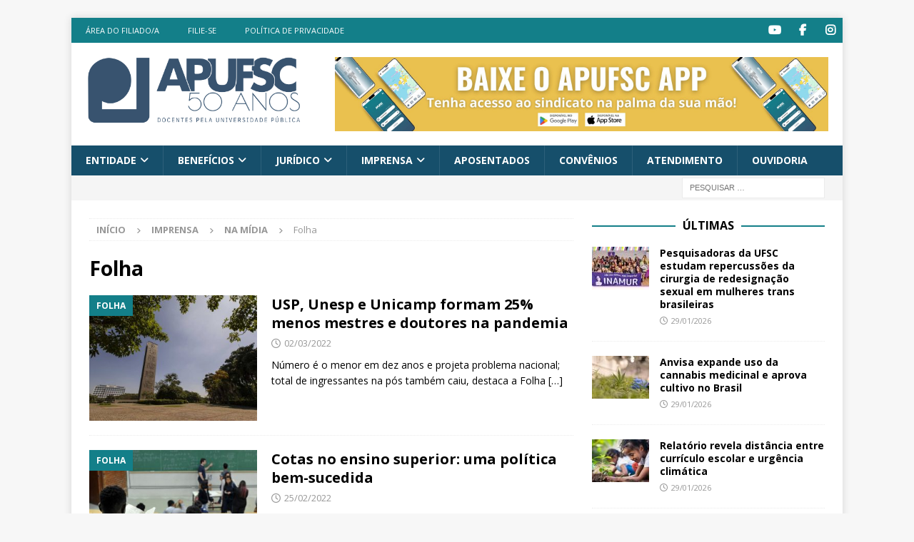

--- FILE ---
content_type: text/html; charset=UTF-8
request_url: https://www.apufsc.org.br/category/imprensa/na-midia/folha/page/58/
body_size: 16104
content:
<!DOCTYPE html>
<html class="no-js mh-one-sb" lang="pt-BR">
<head>
<meta charset="UTF-8">
<meta name="viewport" content="width=device-width, initial-scale=1.0">
<link rel="profile" href="https://gmpg.org/xfn/11" />
<title>Folha &#8211; Página: 58 &#8211; Apufsc-Sindical</title>
<meta name='robots' content='max-image-preview:large' />
<link rel='dns-prefetch' href='//fonts.googleapis.com' />
<style id='wp-img-auto-sizes-contain-inline-css' type='text/css'>
img:is([sizes=auto i],[sizes^="auto," i]){contain-intrinsic-size:3000px 1500px}
/*# sourceURL=wp-img-auto-sizes-contain-inline-css */
</style>
<!-- <link rel='stylesheet' id='atomic-blocks-fontawesome-css' href='https://www.apufsc.org.br/wp-content/plugins/atomic-blocks/dist/assets/fontawesome/css/all.min.css?ver=1660097042' type='text/css' media='all' /> -->
<link rel="stylesheet" type="text/css" href="//www.apufsc.org.br/wp-content/cache/wpfc-minified/q7zhqo7w/60rpz.css" media="all"/>
<style id='wp-block-library-inline-css' type='text/css'>
:root{--wp-block-synced-color:#7a00df;--wp-block-synced-color--rgb:122,0,223;--wp-bound-block-color:var(--wp-block-synced-color);--wp-editor-canvas-background:#ddd;--wp-admin-theme-color:#007cba;--wp-admin-theme-color--rgb:0,124,186;--wp-admin-theme-color-darker-10:#006ba1;--wp-admin-theme-color-darker-10--rgb:0,107,160.5;--wp-admin-theme-color-darker-20:#005a87;--wp-admin-theme-color-darker-20--rgb:0,90,135;--wp-admin-border-width-focus:2px}@media (min-resolution:192dpi){:root{--wp-admin-border-width-focus:1.5px}}.wp-element-button{cursor:pointer}:root .has-very-light-gray-background-color{background-color:#eee}:root .has-very-dark-gray-background-color{background-color:#313131}:root .has-very-light-gray-color{color:#eee}:root .has-very-dark-gray-color{color:#313131}:root .has-vivid-green-cyan-to-vivid-cyan-blue-gradient-background{background:linear-gradient(135deg,#00d084,#0693e3)}:root .has-purple-crush-gradient-background{background:linear-gradient(135deg,#34e2e4,#4721fb 50%,#ab1dfe)}:root .has-hazy-dawn-gradient-background{background:linear-gradient(135deg,#faaca8,#dad0ec)}:root .has-subdued-olive-gradient-background{background:linear-gradient(135deg,#fafae1,#67a671)}:root .has-atomic-cream-gradient-background{background:linear-gradient(135deg,#fdd79a,#004a59)}:root .has-nightshade-gradient-background{background:linear-gradient(135deg,#330968,#31cdcf)}:root .has-midnight-gradient-background{background:linear-gradient(135deg,#020381,#2874fc)}:root{--wp--preset--font-size--normal:16px;--wp--preset--font-size--huge:42px}.has-regular-font-size{font-size:1em}.has-larger-font-size{font-size:2.625em}.has-normal-font-size{font-size:var(--wp--preset--font-size--normal)}.has-huge-font-size{font-size:var(--wp--preset--font-size--huge)}.has-text-align-center{text-align:center}.has-text-align-left{text-align:left}.has-text-align-right{text-align:right}.has-fit-text{white-space:nowrap!important}#end-resizable-editor-section{display:none}.aligncenter{clear:both}.items-justified-left{justify-content:flex-start}.items-justified-center{justify-content:center}.items-justified-right{justify-content:flex-end}.items-justified-space-between{justify-content:space-between}.screen-reader-text{border:0;clip-path:inset(50%);height:1px;margin:-1px;overflow:hidden;padding:0;position:absolute;width:1px;word-wrap:normal!important}.screen-reader-text:focus{background-color:#ddd;clip-path:none;color:#444;display:block;font-size:1em;height:auto;left:5px;line-height:normal;padding:15px 23px 14px;text-decoration:none;top:5px;width:auto;z-index:100000}html :where(.has-border-color){border-style:solid}html :where([style*=border-top-color]){border-top-style:solid}html :where([style*=border-right-color]){border-right-style:solid}html :where([style*=border-bottom-color]){border-bottom-style:solid}html :where([style*=border-left-color]){border-left-style:solid}html :where([style*=border-width]){border-style:solid}html :where([style*=border-top-width]){border-top-style:solid}html :where([style*=border-right-width]){border-right-style:solid}html :where([style*=border-bottom-width]){border-bottom-style:solid}html :where([style*=border-left-width]){border-left-style:solid}html :where(img[class*=wp-image-]){height:auto;max-width:100%}:where(figure){margin:0 0 1em}html :where(.is-position-sticky){--wp-admin--admin-bar--position-offset:var(--wp-admin--admin-bar--height,0px)}@media screen and (max-width:600px){html :where(.is-position-sticky){--wp-admin--admin-bar--position-offset:0px}}
/*# sourceURL=wp-block-library-inline-css */
</style><style id='global-styles-inline-css' type='text/css'>
:root{--wp--preset--aspect-ratio--square: 1;--wp--preset--aspect-ratio--4-3: 4/3;--wp--preset--aspect-ratio--3-4: 3/4;--wp--preset--aspect-ratio--3-2: 3/2;--wp--preset--aspect-ratio--2-3: 2/3;--wp--preset--aspect-ratio--16-9: 16/9;--wp--preset--aspect-ratio--9-16: 9/16;--wp--preset--color--black: #000000;--wp--preset--color--cyan-bluish-gray: #abb8c3;--wp--preset--color--white: #ffffff;--wp--preset--color--pale-pink: #f78da7;--wp--preset--color--vivid-red: #cf2e2e;--wp--preset--color--luminous-vivid-orange: #ff6900;--wp--preset--color--luminous-vivid-amber: #fcb900;--wp--preset--color--light-green-cyan: #7bdcb5;--wp--preset--color--vivid-green-cyan: #00d084;--wp--preset--color--pale-cyan-blue: #8ed1fc;--wp--preset--color--vivid-cyan-blue: #0693e3;--wp--preset--color--vivid-purple: #9b51e0;--wp--preset--gradient--vivid-cyan-blue-to-vivid-purple: linear-gradient(135deg,rgb(6,147,227) 0%,rgb(155,81,224) 100%);--wp--preset--gradient--light-green-cyan-to-vivid-green-cyan: linear-gradient(135deg,rgb(122,220,180) 0%,rgb(0,208,130) 100%);--wp--preset--gradient--luminous-vivid-amber-to-luminous-vivid-orange: linear-gradient(135deg,rgb(252,185,0) 0%,rgb(255,105,0) 100%);--wp--preset--gradient--luminous-vivid-orange-to-vivid-red: linear-gradient(135deg,rgb(255,105,0) 0%,rgb(207,46,46) 100%);--wp--preset--gradient--very-light-gray-to-cyan-bluish-gray: linear-gradient(135deg,rgb(238,238,238) 0%,rgb(169,184,195) 100%);--wp--preset--gradient--cool-to-warm-spectrum: linear-gradient(135deg,rgb(74,234,220) 0%,rgb(151,120,209) 20%,rgb(207,42,186) 40%,rgb(238,44,130) 60%,rgb(251,105,98) 80%,rgb(254,248,76) 100%);--wp--preset--gradient--blush-light-purple: linear-gradient(135deg,rgb(255,206,236) 0%,rgb(152,150,240) 100%);--wp--preset--gradient--blush-bordeaux: linear-gradient(135deg,rgb(254,205,165) 0%,rgb(254,45,45) 50%,rgb(107,0,62) 100%);--wp--preset--gradient--luminous-dusk: linear-gradient(135deg,rgb(255,203,112) 0%,rgb(199,81,192) 50%,rgb(65,88,208) 100%);--wp--preset--gradient--pale-ocean: linear-gradient(135deg,rgb(255,245,203) 0%,rgb(182,227,212) 50%,rgb(51,167,181) 100%);--wp--preset--gradient--electric-grass: linear-gradient(135deg,rgb(202,248,128) 0%,rgb(113,206,126) 100%);--wp--preset--gradient--midnight: linear-gradient(135deg,rgb(2,3,129) 0%,rgb(40,116,252) 100%);--wp--preset--font-size--small: 13px;--wp--preset--font-size--medium: 20px;--wp--preset--font-size--large: 36px;--wp--preset--font-size--x-large: 42px;--wp--preset--spacing--20: 0.44rem;--wp--preset--spacing--30: 0.67rem;--wp--preset--spacing--40: 1rem;--wp--preset--spacing--50: 1.5rem;--wp--preset--spacing--60: 2.25rem;--wp--preset--spacing--70: 3.38rem;--wp--preset--spacing--80: 5.06rem;--wp--preset--shadow--natural: 6px 6px 9px rgba(0, 0, 0, 0.2);--wp--preset--shadow--deep: 12px 12px 50px rgba(0, 0, 0, 0.4);--wp--preset--shadow--sharp: 6px 6px 0px rgba(0, 0, 0, 0.2);--wp--preset--shadow--outlined: 6px 6px 0px -3px rgb(255, 255, 255), 6px 6px rgb(0, 0, 0);--wp--preset--shadow--crisp: 6px 6px 0px rgb(0, 0, 0);}:where(.is-layout-flex){gap: 0.5em;}:where(.is-layout-grid){gap: 0.5em;}body .is-layout-flex{display: flex;}.is-layout-flex{flex-wrap: wrap;align-items: center;}.is-layout-flex > :is(*, div){margin: 0;}body .is-layout-grid{display: grid;}.is-layout-grid > :is(*, div){margin: 0;}:where(.wp-block-columns.is-layout-flex){gap: 2em;}:where(.wp-block-columns.is-layout-grid){gap: 2em;}:where(.wp-block-post-template.is-layout-flex){gap: 1.25em;}:where(.wp-block-post-template.is-layout-grid){gap: 1.25em;}.has-black-color{color: var(--wp--preset--color--black) !important;}.has-cyan-bluish-gray-color{color: var(--wp--preset--color--cyan-bluish-gray) !important;}.has-white-color{color: var(--wp--preset--color--white) !important;}.has-pale-pink-color{color: var(--wp--preset--color--pale-pink) !important;}.has-vivid-red-color{color: var(--wp--preset--color--vivid-red) !important;}.has-luminous-vivid-orange-color{color: var(--wp--preset--color--luminous-vivid-orange) !important;}.has-luminous-vivid-amber-color{color: var(--wp--preset--color--luminous-vivid-amber) !important;}.has-light-green-cyan-color{color: var(--wp--preset--color--light-green-cyan) !important;}.has-vivid-green-cyan-color{color: var(--wp--preset--color--vivid-green-cyan) !important;}.has-pale-cyan-blue-color{color: var(--wp--preset--color--pale-cyan-blue) !important;}.has-vivid-cyan-blue-color{color: var(--wp--preset--color--vivid-cyan-blue) !important;}.has-vivid-purple-color{color: var(--wp--preset--color--vivid-purple) !important;}.has-black-background-color{background-color: var(--wp--preset--color--black) !important;}.has-cyan-bluish-gray-background-color{background-color: var(--wp--preset--color--cyan-bluish-gray) !important;}.has-white-background-color{background-color: var(--wp--preset--color--white) !important;}.has-pale-pink-background-color{background-color: var(--wp--preset--color--pale-pink) !important;}.has-vivid-red-background-color{background-color: var(--wp--preset--color--vivid-red) !important;}.has-luminous-vivid-orange-background-color{background-color: var(--wp--preset--color--luminous-vivid-orange) !important;}.has-luminous-vivid-amber-background-color{background-color: var(--wp--preset--color--luminous-vivid-amber) !important;}.has-light-green-cyan-background-color{background-color: var(--wp--preset--color--light-green-cyan) !important;}.has-vivid-green-cyan-background-color{background-color: var(--wp--preset--color--vivid-green-cyan) !important;}.has-pale-cyan-blue-background-color{background-color: var(--wp--preset--color--pale-cyan-blue) !important;}.has-vivid-cyan-blue-background-color{background-color: var(--wp--preset--color--vivid-cyan-blue) !important;}.has-vivid-purple-background-color{background-color: var(--wp--preset--color--vivid-purple) !important;}.has-black-border-color{border-color: var(--wp--preset--color--black) !important;}.has-cyan-bluish-gray-border-color{border-color: var(--wp--preset--color--cyan-bluish-gray) !important;}.has-white-border-color{border-color: var(--wp--preset--color--white) !important;}.has-pale-pink-border-color{border-color: var(--wp--preset--color--pale-pink) !important;}.has-vivid-red-border-color{border-color: var(--wp--preset--color--vivid-red) !important;}.has-luminous-vivid-orange-border-color{border-color: var(--wp--preset--color--luminous-vivid-orange) !important;}.has-luminous-vivid-amber-border-color{border-color: var(--wp--preset--color--luminous-vivid-amber) !important;}.has-light-green-cyan-border-color{border-color: var(--wp--preset--color--light-green-cyan) !important;}.has-vivid-green-cyan-border-color{border-color: var(--wp--preset--color--vivid-green-cyan) !important;}.has-pale-cyan-blue-border-color{border-color: var(--wp--preset--color--pale-cyan-blue) !important;}.has-vivid-cyan-blue-border-color{border-color: var(--wp--preset--color--vivid-cyan-blue) !important;}.has-vivid-purple-border-color{border-color: var(--wp--preset--color--vivid-purple) !important;}.has-vivid-cyan-blue-to-vivid-purple-gradient-background{background: var(--wp--preset--gradient--vivid-cyan-blue-to-vivid-purple) !important;}.has-light-green-cyan-to-vivid-green-cyan-gradient-background{background: var(--wp--preset--gradient--light-green-cyan-to-vivid-green-cyan) !important;}.has-luminous-vivid-amber-to-luminous-vivid-orange-gradient-background{background: var(--wp--preset--gradient--luminous-vivid-amber-to-luminous-vivid-orange) !important;}.has-luminous-vivid-orange-to-vivid-red-gradient-background{background: var(--wp--preset--gradient--luminous-vivid-orange-to-vivid-red) !important;}.has-very-light-gray-to-cyan-bluish-gray-gradient-background{background: var(--wp--preset--gradient--very-light-gray-to-cyan-bluish-gray) !important;}.has-cool-to-warm-spectrum-gradient-background{background: var(--wp--preset--gradient--cool-to-warm-spectrum) !important;}.has-blush-light-purple-gradient-background{background: var(--wp--preset--gradient--blush-light-purple) !important;}.has-blush-bordeaux-gradient-background{background: var(--wp--preset--gradient--blush-bordeaux) !important;}.has-luminous-dusk-gradient-background{background: var(--wp--preset--gradient--luminous-dusk) !important;}.has-pale-ocean-gradient-background{background: var(--wp--preset--gradient--pale-ocean) !important;}.has-electric-grass-gradient-background{background: var(--wp--preset--gradient--electric-grass) !important;}.has-midnight-gradient-background{background: var(--wp--preset--gradient--midnight) !important;}.has-small-font-size{font-size: var(--wp--preset--font-size--small) !important;}.has-medium-font-size{font-size: var(--wp--preset--font-size--medium) !important;}.has-large-font-size{font-size: var(--wp--preset--font-size--large) !important;}.has-x-large-font-size{font-size: var(--wp--preset--font-size--x-large) !important;}
/*# sourceURL=global-styles-inline-css */
</style>
<style id='classic-theme-styles-inline-css' type='text/css'>
/*! This file is auto-generated */
.wp-block-button__link{color:#fff;background-color:#32373c;border-radius:9999px;box-shadow:none;text-decoration:none;padding:calc(.667em + 2px) calc(1.333em + 2px);font-size:1.125em}.wp-block-file__button{background:#32373c;color:#fff;text-decoration:none}
/*# sourceURL=/wp-includes/css/classic-themes.min.css */
</style>
<!-- <link rel='stylesheet' id='contact-form-7-css' href='https://www.apufsc.org.br/wp-content/plugins/contact-form-7/includes/css/styles.css?ver=6.1.4' type='text/css' media='all' /> -->
<!-- <link rel='stylesheet' id='mh-magazine-style-css' href='https://www.apufsc.org.br/wp-content/themes/mh-magazine/style.css?ver=6.9' type='text/css' media='all' /> -->
<!-- <link rel='stylesheet' id='apufsc-style-css' href='https://www.apufsc.org.br/wp-content/themes/apufsc/style.css?ver=6.9' type='text/css' media='all' /> -->
<!-- <link rel='stylesheet' id='mh-font-awesome-css' href='https://www.apufsc.org.br/wp-content/themes/mh-magazine/includes/font-awesome.min.css' type='text/css' media='all' /> -->
<!-- <link rel='stylesheet' id='mh-magazine-css' href='https://www.apufsc.org.br/wp-content/themes/apufsc/style.css?ver=3.11.1' type='text/css' media='all' /> -->
<link rel="stylesheet" type="text/css" href="//www.apufsc.org.br/wp-content/cache/wpfc-minified/1erxjqil/60rpz.css" media="all"/>
<link rel='stylesheet' id='mh-google-fonts-css' href='https://fonts.googleapis.com/css?family=Open+Sans:300,400,400italic,600,700' type='text/css' media='all' />
<!-- <link rel='stylesheet' id='newsletter-css' href='https://www.apufsc.org.br/wp-content/plugins/newsletter/style.css?ver=9.1.2' type='text/css' media='all' /> -->
<link rel="stylesheet" type="text/css" href="//www.apufsc.org.br/wp-content/cache/wpfc-minified/7c15rrl0/60rpz.css" media="all"/>
<script src='//www.apufsc.org.br/wp-content/cache/wpfc-minified/7m6gv4d4/60rpz.js' type="text/javascript"></script>
<!-- <script type="text/javascript" src="https://www.apufsc.org.br/wp-includes/js/jquery/jquery.min.js?ver=3.7.1" id="jquery-core-js"></script> -->
<!-- <script type="text/javascript" src="https://www.apufsc.org.br/wp-includes/js/jquery/jquery-migrate.min.js?ver=3.4.1" id="jquery-migrate-js"></script> -->
<script type="text/javascript" id="mh-scripts-js-extra">
/* <![CDATA[ */
var mh_magazine = {"text":{"toggle_menu":"Toggle Menu"}};
//# sourceURL=mh-scripts-js-extra
/* ]]> */
</script>
<script src='//www.apufsc.org.br/wp-content/cache/wpfc-minified/21jg9ruj/60rpz.js' type="text/javascript"></script>
<!-- <script type="text/javascript" src="https://www.apufsc.org.br/wp-content/themes/mh-magazine/js/scripts.js?ver=3.11.1" id="mh-scripts-js"></script> -->
<link rel="https://api.w.org/" href="https://www.apufsc.org.br/wp-json/" /><link rel="alternate" title="JSON" type="application/json" href="https://www.apufsc.org.br/wp-json/wp/v2/categories/545" /><meta name="generator" content="WordPress 6.9" />
<!-- Global site tag (gtag.js) - Google Analytics -->
<script async src="https://www.googletagmanager.com/gtag/js?id=G-GH57TD55J9&aip=1"></script>
<script>
window.dataLayer = window.dataLayer || [];
function gtag(){dataLayer.push(arguments);}
gtag('js', new Date());
gtag( 'config', 'G-GH57TD55J9' );
</script>
<style type="text/css">
.mh-navigation li:hover, .mh-navigation ul li:hover > ul, .mh-main-nav-wrap, .mh-main-nav, .mh-social-nav li a:hover, .entry-tags li, .mh-slider-caption, .mh-widget-layout8 .mh-widget-title .mh-footer-widget-title-inner, .mh-widget-col-1 .mh-slider-caption, .mh-widget-col-1 .mh-posts-lineup-caption, .mh-carousel-layout1, .mh-spotlight-widget, .mh-social-widget li a, .mh-author-bio-widget, .mh-footer-widget .mh-tab-comment-excerpt, .mh-nip-item:hover .mh-nip-overlay, .mh-widget .tagcloud a, .mh-footer-widget .tagcloud a, .mh-footer, .mh-copyright-wrap, input[type=submit]:hover, #infinite-handle span:hover { background: #164f6b; }
.mh-extra-nav-bg { background: rgba(22, 79, 107, 0.2); }
.mh-slider-caption, .mh-posts-stacked-title, .mh-posts-lineup-caption { background: #164f6b; background: rgba(22, 79, 107, 0.8); }
@media screen and (max-width: 900px) { #mh-mobile .mh-slider-caption, #mh-mobile .mh-posts-lineup-caption { background: rgba(22, 79, 107, 1); } }
.slicknav_menu, .slicknav_nav ul, #mh-mobile .mh-footer-widget .mh-posts-stacked-overlay { border-color: #164f6b; }
.mh-copyright, .mh-copyright a { color: #fff; }
.mh-widget-layout4 .mh-widget-title { background: #137f89; background: rgba(19, 127, 137, 0.6); }
.mh-preheader, .mh-wide-layout .mh-subheader, .mh-ticker-title, .mh-main-nav li:hover, .mh-footer-nav, .slicknav_menu, .slicknav_btn, .slicknav_nav .slicknav_item:hover, .slicknav_nav a:hover, .mh-back-to-top, .mh-subheading, .entry-tags .fa, .entry-tags li:hover, .mh-widget-layout2 .mh-widget-title, .mh-widget-layout4 .mh-widget-title-inner, .mh-widget-layout4 .mh-footer-widget-title, .mh-widget-layout5 .mh-widget-title-inner, .mh-widget-layout6 .mh-widget-title, #mh-mobile .flex-control-paging li a.flex-active, .mh-image-caption, .mh-carousel-layout1 .mh-carousel-caption, .mh-tab-button.active, .mh-tab-button.active:hover, .mh-footer-widget .mh-tab-button.active, .mh-social-widget li:hover a, .mh-footer-widget .mh-social-widget li a, .mh-footer-widget .mh-author-bio-widget, .tagcloud a:hover, .mh-widget .tagcloud a:hover, .mh-footer-widget .tagcloud a:hover, .mh-posts-stacked-item .mh-meta, .page-numbers:hover, .mh-loop-pagination .current, .mh-comments-pagination .current, .pagelink, a:hover .pagelink, input[type=submit], #infinite-handle span { background: #137f89; }
.mh-main-nav-wrap .slicknav_nav ul, blockquote, .mh-widget-layout1 .mh-widget-title, .mh-widget-layout3 .mh-widget-title, .mh-widget-layout5 .mh-widget-title, .mh-widget-layout8 .mh-widget-title:after, #mh-mobile .mh-slider-caption, .mh-carousel-layout1, .mh-spotlight-widget, .mh-author-bio-widget, .mh-author-bio-title, .mh-author-bio-image-frame, .mh-video-widget, .mh-tab-buttons, textarea:hover, input[type=text]:hover, input[type=email]:hover, input[type=tel]:hover, input[type=url]:hover { border-color: #137f89; }
.mh-header-tagline, .mh-dropcap, .mh-carousel-layout1 .flex-direction-nav a, .mh-carousel-layout2 .mh-carousel-caption, .mh-posts-digest-small-category, .mh-posts-lineup-more, .bypostauthor .fn:after, .mh-comment-list .comment-reply-link:before, #respond #cancel-comment-reply-link:before { color: #137f89; }
.entry-content a { color: #1779b2; }
a:hover, .entry-content a:hover, #respond a:hover, #respond #cancel-comment-reply-link:hover, #respond .logged-in-as a:hover, .mh-comment-list .comment-meta a:hover, .mh-ping-list .mh-ping-item a:hover, .mh-meta a:hover, .mh-breadcrumb a:hover, .mh-tabbed-widget a:hover { color: #164f6b; }
</style>
<!--[if lt IE 9]>
<script src="https://www.apufsc.org.br/wp-content/themes/mh-magazine/js/css3-mediaqueries.js"></script>
<![endif]-->
<noscript><style>.lazyload[data-src]{display:none !important;}</style></noscript><style>.lazyload{background-image:none !important;}.lazyload:before{background-image:none !important;}</style><!-- Google tag (gtag.js) -->
<script async src="https://www.googletagmanager.com/gtag/js?id=G-QEJEC481Y8"></script>
<script>
window.dataLayer = window.dataLayer || [];
function gtag(){dataLayer.push(arguments);}
gtag('js', new Date());
gtag('config', 'G-QEJEC481Y8');
</script><link rel="icon" href="https://www.apufsc.org.br/wp-content/uploads/2019/10/arte_icon-1-150x150.png" sizes="32x32" />
<link rel="icon" href="https://www.apufsc.org.br/wp-content/uploads/2019/10/arte_icon-1-300x300.png" sizes="192x192" />
<link rel="apple-touch-icon" href="https://www.apufsc.org.br/wp-content/uploads/2019/10/arte_icon-1-300x300.png" />
<meta name="msapplication-TileImage" content="https://www.apufsc.org.br/wp-content/uploads/2019/10/arte_icon-1-300x300.png" />
</head>
<body id="mh-mobile" class="archive paged category category-folha category-545 wp-custom-logo paged-58 category-paged-58 wp-theme-mh-magazine wp-child-theme-apufsc mh-boxed-layout mh-right-sb mh-loop-layout1 mh-widget-layout8" itemscope="itemscope" itemtype="https://schema.org/WebPage">
<div class="mh-container mh-container-outer">
<div class="mh-header-nav-mobile clearfix"></div>
<div class="mh-preheader">
<div class="mh-container mh-container-inner mh-row clearfix">
<div class="mh-header-bar-content mh-header-bar-top-left mh-col-2-3 clearfix">
<nav class="mh-navigation mh-header-nav mh-header-nav-top clearfix" itemscope="itemscope" itemtype="https://schema.org/SiteNavigationElement">
<div class="menu-superior-navegacao-do-cabecalho-container"><ul id="menu-superior-navegacao-do-cabecalho" class="menu"><li id="menu-item-1452" class="menu-item menu-item-type-custom menu-item-object-custom menu-item-1452"><a href="https://apufsc.sindicalizi.com.br/associado/editar/">Área do filiado/a</a></li>
<li id="menu-item-73667" class="menu-item menu-item-type-post_type menu-item-object-page menu-item-73667"><a href="https://www.apufsc.org.br/filiar-se/">Filie-se</a></li>
<li id="menu-item-39141" class="menu-item menu-item-type-post_type menu-item-object-page menu-item-39141"><a href="https://www.apufsc.org.br/politica-de-privacidade/">Política de Privacidade</a></li>
</ul></div>						</nav>
</div>
<div class="mh-header-bar-content mh-header-bar-top-right mh-col-1-3 clearfix">
<nav class="mh-social-icons mh-social-nav mh-social-nav-top clearfix" itemscope="itemscope" itemtype="https://schema.org/SiteNavigationElement">
<div class="menu-redes-sociais-container"><ul id="menu-redes-sociais" class="menu"><li id="menu-item-894" class="menu-item menu-item-type-custom menu-item-object-custom menu-item-894"><a href="https://www.youtube.com/channel/UCW-7gErEqkOMPFiS-zqpt6g"><i class="fa fa-mh-social"></i><span class="screen-reader-text">Item do menu</span></a></li>
<li id="menu-item-139" class="menu-item menu-item-type-custom menu-item-object-custom menu-item-139"><a href="https://pt-br.facebook.com/apufsc.sindical/"><i class="fa fa-mh-social"></i><span class="screen-reader-text">Item do menu</span></a></li>
<li id="menu-item-899" class="menu-item menu-item-type-custom menu-item-object-custom menu-item-899"><a href="https://instagram.com/apufsc/"><i class="fa fa-mh-social"></i><span class="screen-reader-text">Item do menu</span></a></li>
</ul></div>						</nav>
</div>
</div>
</div>
<header class="mh-header" itemscope="itemscope" itemtype="https://schema.org/WPHeader">
<div class="mh-container mh-container-inner clearfix">
<div class="mh-custom-header clearfix">
<div class="mh-header-columns mh-row clearfix">
<div class="mh-col-1-3 mh-site-identity">
<div class="mh-site-logo" role="banner" itemscope="itemscope" itemtype="https://schema.org/Brand">
<a href="https://www.apufsc.org.br/" class="custom-logo-link" rel="home"><img width="2000" height="615" src="https://www.apufsc.org.br/wp-content/uploads/2025/01/Logo-50-ANOS-2.png" class="custom-logo" alt="Apufsc-Sindical" decoding="async" fetchpriority="high" /></a></div>
</div>
<aside class="mh-col-2-3 mh-header-widget-2">
<div id="media_image-29" class="mh-widget mh-header-2 widget_media_image"><a href="https://www.apufsc.org.br/2025/06/27/apufsc-sindical-lanca-aplicativo-para-filiados-e-filiadas/"><img width="2000" height="300" src="[data-uri]" class="image wp-image-84379  attachment-full size-full lazyload" alt="" style="max-width: 100%; height: auto;" decoding="async" data-src="https://www.apufsc.org.br/wp-content/uploads/2025/07/Banner-2000-x-300-px.jpg" data-eio-rwidth="2000" data-eio-rheight="300" /><noscript><img width="2000" height="300" src="https://www.apufsc.org.br/wp-content/uploads/2025/07/Banner-2000-x-300-px.jpg" class="image wp-image-84379  attachment-full size-full" alt="" style="max-width: 100%; height: auto;" decoding="async" data-eio="l" /></noscript></a></div></aside>
</div>
</div>
</div>
<div class="mh-main-nav-wrap">
<nav class="mh-navigation mh-main-nav mh-container mh-container-inner clearfix" itemscope="itemscope" itemtype="https://schema.org/SiteNavigationElement">
<div class="menu-navegacao-principal-container"><ul id="menu-navegacao-principal" class="menu"><li id="menu-item-77" class="menu-item menu-item-type-custom menu-item-object-custom menu-item-has-children menu-item-77"><a href="#">Entidade</a>
<ul class="sub-menu">
<li id="menu-item-85" class="menu-item menu-item-type-post_type menu-item-object-page menu-item-85"><a href="https://www.apufsc.org.br/quem-somos/">Quem somos</a></li>
<li id="menu-item-84" class="menu-item menu-item-type-post_type menu-item-object-page menu-item-84"><a href="https://www.apufsc.org.br/historia-da-apufsc/">História da Apufsc</a></li>
<li id="menu-item-82" class="menu-item menu-item-type-post_type menu-item-object-page menu-item-82"><a href="https://www.apufsc.org.br/estatuto/">Estatuto</a></li>
<li id="menu-item-80" class="menu-item menu-item-type-post_type menu-item-object-page menu-item-80"><a href="https://www.apufsc.org.br/diretoria/">Diretoria</a></li>
<li id="menu-item-79641" class="menu-item menu-item-type-post_type menu-item-object-page menu-item-79641"><a href="https://www.apufsc.org.br/prestacao-de-contas/">Prestação de contas</a></li>
<li id="menu-item-79" class="menu-item menu-item-type-post_type menu-item-object-page menu-item-79"><a href="https://www.apufsc.org.br/conselhos/">Conselhos</a></li>
<li id="menu-item-18276" class="menu-item menu-item-type-post_type menu-item-object-page menu-item-18276"><a href="https://www.apufsc.org.br/conselho-de-representantes/">Reuniões do CR</a></li>
<li id="menu-item-38836" class="menu-item menu-item-type-post_type menu-item-object-page menu-item-38836"><a href="https://www.apufsc.org.br/assembleias/">Assembleias Gerais</a></li>
<li id="menu-item-81" class="menu-item menu-item-type-post_type menu-item-object-page menu-item-81"><a href="https://www.apufsc.org.br/equipe/">Equipe</a></li>
<li id="menu-item-85189" class="menu-item menu-item-type-post_type menu-item-object-page menu-item-85189"><a href="https://www.apufsc.org.br/area-do-a-filiado-a/">Área do filiado/a</a></li>
</ul>
</li>
<li id="menu-item-87" class="menu-item menu-item-type-custom menu-item-object-custom menu-item-has-children menu-item-87"><a href="#">Benefícios</a>
<ul class="sub-menu">
<li id="menu-item-43803" class="menu-item menu-item-type-post_type menu-item-object-page menu-item-43803"><a href="https://www.apufsc.org.br/atendimento-juridico/">Atendimento jurídico</a></li>
<li id="menu-item-20875" class="menu-item menu-item-type-custom menu-item-object-custom menu-item-20875"><a href="https://www.apufsc.org.br/convenios/">Nossos convênios</a></li>
<li id="menu-item-73940" class="menu-item menu-item-type-post_type menu-item-object-page menu-item-73940"><a href="https://www.apufsc.org.br/sesc-e-senac/">Sesc e Senac</a></li>
<li id="menu-item-90" class="menu-item menu-item-type-post_type menu-item-object-page menu-item-90"><a href="https://www.apufsc.org.br/planos-de-saude/">Unimed e Uniodonto</a></li>
</ul>
</li>
<li id="menu-item-1051" class="menu-item menu-item-type-custom menu-item-object-custom menu-item-has-children menu-item-1051"><a href="#">Jurídico</a>
<ul class="sub-menu">
<li id="menu-item-118" class="menu-item menu-item-type-post_type menu-item-object-page menu-item-118"><a href="https://www.apufsc.org.br/atendimento-juridico/">Atendimento</a></li>
<li id="menu-item-891" class="menu-item menu-item-type-taxonomy menu-item-object-category menu-item-891"><a href="https://www.apufsc.org.br/category/noticias-juridico/">Notícias do Jurídico</a></li>
<li id="menu-item-20002" class="menu-item menu-item-type-post_type menu-item-object-page menu-item-20002"><a href="https://www.apufsc.org.br/liberacoes-judiciais/">Liberações Judiciais</a></li>
<li id="menu-item-125" class="menu-item menu-item-type-post_type menu-item-object-page menu-item-125"><a href="https://www.apufsc.org.br/acoes/">Ações</a></li>
</ul>
</li>
<li id="menu-item-1052" class="menu-item menu-item-type-taxonomy menu-item-object-category current-category-ancestor menu-item-has-children menu-item-1052"><a href="https://www.apufsc.org.br/category/imprensa/">Imprensa</a>
<ul class="sub-menu">
<li id="menu-item-890" class="menu-item menu-item-type-taxonomy menu-item-object-category menu-item-890"><a href="https://www.apufsc.org.br/category/imprensa/noticias/">Notícias</a></li>
<li id="menu-item-128" class="menu-item menu-item-type-taxonomy menu-item-object-category current-category-ancestor menu-item-128"><a href="https://www.apufsc.org.br/category/imprensa/na-midia/">Na Mídia</a></li>
<li id="menu-item-518" class="menu-item menu-item-type-taxonomy menu-item-object-category menu-item-518"><a href="https://www.apufsc.org.br/category/imprensa/informes-avisos/">Informes e Avisos</a></li>
<li id="menu-item-22365" class="menu-item menu-item-type-post_type menu-item-object-page menu-item-22365"><a href="https://www.apufsc.org.br/movimento-docente-nacional/">Movimento Docente Nacional</a></li>
<li id="menu-item-21404" class="menu-item menu-item-type-post_type menu-item-object-page menu-item-21404"><a href="https://www.apufsc.org.br/diretrizes-eticas-e-editoriais/">Diretrizes éticas e editoriais</a></li>
<li id="menu-item-129" class="menu-item menu-item-type-taxonomy menu-item-object-category menu-item-129"><a href="https://www.apufsc.org.br/category/imprensa/opinioes/">Opiniões</a></li>
<li id="menu-item-1499" class="menu-item menu-item-type-custom menu-item-object-custom menu-item-1499"><a href="https://www.apufsc.org.br/boletins/">Boletins</a></li>
<li id="menu-item-85968" class="menu-item menu-item-type-post_type menu-item-object-page menu-item-85968"><a href="https://www.apufsc.org.br/revista-plural/">Revista Plural</a></li>
<li id="menu-item-45113" class="menu-item menu-item-type-custom menu-item-object-custom menu-item-45113"><a href="https://www.apufsc.org.br/receba-as-noticias-da-apufsc-em-seu-whatsapp-ou-e-mail/">Informativos</a></li>
<li id="menu-item-88957" class="menu-item menu-item-type-post_type menu-item-object-page menu-item-88957"><a href="https://www.apufsc.org.br/publicacoes/">Publicações</a></li>
<li id="menu-item-56117" class="menu-item menu-item-type-custom menu-item-object-custom menu-item-56117"><a href="https://www.youtube.com/channel/UCW-7gErEqkOMPFiS-zqpt6g">TV Apufsc</a></li>
<li id="menu-item-134" class="menu-item menu-item-type-post_type menu-item-object-page menu-item-134"><a href="https://www.apufsc.org.br/contatos-imprensa/">Contatos Imprensa</a></li>
</ul>
</li>
<li id="menu-item-41302" class="menu-item menu-item-type-custom menu-item-object-custom menu-item-41302"><a href="https://www.apufsc.org.br/aposentados/">Aposentados</a></li>
<li id="menu-item-1437" class="menu-item menu-item-type-custom menu-item-object-custom menu-item-1437"><a href="https://www.apufsc.org.br/convenios/">Convênios</a></li>
<li id="menu-item-1047" class="menu-item menu-item-type-post_type menu-item-object-page menu-item-1047"><a href="https://www.apufsc.org.br/atendimento/">Atendimento</a></li>
<li id="menu-item-49062" class="menu-item menu-item-type-post_type menu-item-object-page menu-item-49062"><a href="https://www.apufsc.org.br/ouvidoria/">Ouvidoria</a></li>
</ul></div>		</nav>
</div>
</header>
<div class="mh-subheader">
<div class="mh-container mh-container-inner mh-row clearfix">
<div class="mh-header-bar-content mh-header-bar-bottom-right mh-col-1-3 clearfix">
<aside class="mh-header-search mh-header-search-bottom">
<form role="search" method="get" class="search-form" action="https://www.apufsc.org.br/">
<label>
<span class="screen-reader-text">Pesquisar por:</span>
<input type="search" class="search-field" placeholder="Pesquisar &hellip;" value="" name="s" />
</label>
<input type="submit" class="search-submit" value="Pesquisar" />
</form>						</aside>
</div>
</div>
</div>
<div class="mh-wrapper clearfix">
<div class="mh-main clearfix">
<div id="main-content" class="mh-loop mh-content" role="main"><nav class="mh-breadcrumb" itemscope itemtype="https://schema.org/BreadcrumbList"><span itemprop="itemListElement" itemscope itemtype="https://schema.org/ListItem"><a href="https://www.apufsc.org.br" title="Início" itemprop="item"><span itemprop="name">Início</span></a><meta itemprop="position" content="1" /></span><span class="mh-breadcrumb-delimiter"><i class="fa fa-angle-right"></i></span><a href="https://www.apufsc.org.br/category/imprensa/">Imprensa</a><span class="mh-breadcrumb-delimiter"><i class="fa fa-angle-right"></i></span><a href="https://www.apufsc.org.br/category/imprensa/na-midia/">Na Mídia</a><span class="mh-breadcrumb-delimiter"><i class="fa fa-angle-right"></i></span>Folha</nav>
<header class="page-header"><h1 class="page-title">Folha</h1>				</header><article class="mh-posts-list-item clearfix post-39036 post type-post status-publish format-standard has-post-thumbnail hentry category-folha tag-cortes tag-leia1 tag-newsletter tag-pandemia tag-pos-graduacao tag-unicamp">
<figure class="mh-posts-list-thumb">
<a class="mh-thumb-icon mh-thumb-icon-small-mobile" href="https://www.apufsc.org.br/2022/03/02/usp-unesp-e-unicamp-formam-25-menos-mestres-e-doutores-na-pandemia/" title="Folha"><img width="326" height="245" src="[data-uri]" class="attachment-mh-magazine-medium size-mh-magazine-medium wp-post-image lazyload" alt="" decoding="async"   data-src="https://www.apufsc.org.br/wp-content/uploads/2022/03/1616783763605e299332943_1616783763_3x2_lg-326x245.jpg" data-srcset="https://www.apufsc.org.br/wp-content/uploads/2022/03/1616783763605e299332943_1616783763_3x2_lg-326x245.jpg 326w, https://www.apufsc.org.br/wp-content/uploads/2022/03/1616783763605e299332943_1616783763_3x2_lg-678x509.jpg 678w, https://www.apufsc.org.br/wp-content/uploads/2022/03/1616783763605e299332943_1616783763_3x2_lg-80x60.jpg 80w" data-sizes="auto" data-eio-rwidth="326" data-eio-rheight="245" /><noscript><img width="326" height="245" src="https://www.apufsc.org.br/wp-content/uploads/2022/03/1616783763605e299332943_1616783763_3x2_lg-326x245.jpg" class="attachment-mh-magazine-medium size-mh-magazine-medium wp-post-image" alt="" decoding="async" srcset="https://www.apufsc.org.br/wp-content/uploads/2022/03/1616783763605e299332943_1616783763_3x2_lg-326x245.jpg 326w, https://www.apufsc.org.br/wp-content/uploads/2022/03/1616783763605e299332943_1616783763_3x2_lg-678x509.jpg 678w, https://www.apufsc.org.br/wp-content/uploads/2022/03/1616783763605e299332943_1616783763_3x2_lg-80x60.jpg 80w" sizes="(max-width: 326px) 100vw, 326px" data-eio="l" /></noscript>		</a>
<div class="mh-image-caption mh-posts-list-caption">
Folha			</div>
</figure>
<div class="mh-posts-list-content clearfix">
<header class="mh-posts-list-header">
<h3 class="entry-title mh-posts-list-title">
<a href="https://www.apufsc.org.br/2022/03/02/usp-unesp-e-unicamp-formam-25-menos-mestres-e-doutores-na-pandemia/" title="USP, Unesp e Unicamp formam 25% menos mestres e doutores na pandemia" rel="bookmark">
USP, Unesp e Unicamp formam 25% menos mestres e doutores na pandemia				</a>
</h3>
<div class="mh-meta entry-meta">
<span class="entry-meta-date updated"><i class="far fa-clock"></i><a href="https://www.apufsc.org.br/2022/03/">02/03/2022</a></span>
</div>
</header>
<div class="mh-posts-list-excerpt clearfix">
<div class="mh-excerpt"><p>Número é o menor em dez anos e projeta problema nacional; total de ingressantes na pós também caiu, destaca a Folha <a class="mh-excerpt-more" href="https://www.apufsc.org.br/2022/03/02/usp-unesp-e-unicamp-formam-25-menos-mestres-e-doutores-na-pandemia/" title="USP, Unesp e Unicamp formam 25% menos mestres e doutores na pandemia">[&#8230;]</a></p>
</div>		</div>
</div>
</article><article class="mh-posts-list-item clearfix post-39000 post type-post status-publish format-standard has-post-thumbnail hentry category-folha tag-consorcio-de-acompanhamento-das-acoes-afirmativas tag-lei-de-cotas tag-luiz-augusto-campos tag-marcia-lima tag-newsletter">
<figure class="mh-posts-list-thumb">
<a class="mh-thumb-icon mh-thumb-icon-small-mobile" href="https://www.apufsc.org.br/2022/02/25/cotas-no-ensino-superior-uma-politica-bem-sucedida/" title="Folha"><img width="326" height="245" src="[data-uri]" class="attachment-mh-magazine-medium size-mh-magazine-medium wp-post-image lazyload" alt="" decoding="async"   data-src="https://www.apufsc.org.br/wp-content/uploads/2021/07/dsc_3563-326x245.jpg" data-srcset="https://www.apufsc.org.br/wp-content/uploads/2021/07/dsc_3563-326x245.jpg 326w, https://www.apufsc.org.br/wp-content/uploads/2021/07/dsc_3563-678x509.jpg 678w, https://www.apufsc.org.br/wp-content/uploads/2021/07/dsc_3563-80x60.jpg 80w" data-sizes="auto" data-eio-rwidth="326" data-eio-rheight="245" /><noscript><img width="326" height="245" src="https://www.apufsc.org.br/wp-content/uploads/2021/07/dsc_3563-326x245.jpg" class="attachment-mh-magazine-medium size-mh-magazine-medium wp-post-image" alt="" decoding="async" srcset="https://www.apufsc.org.br/wp-content/uploads/2021/07/dsc_3563-326x245.jpg 326w, https://www.apufsc.org.br/wp-content/uploads/2021/07/dsc_3563-678x509.jpg 678w, https://www.apufsc.org.br/wp-content/uploads/2021/07/dsc_3563-80x60.jpg 80w" sizes="(max-width: 326px) 100vw, 326px" data-eio="l" /></noscript>		</a>
<div class="mh-image-caption mh-posts-list-caption">
Folha			</div>
</figure>
<div class="mh-posts-list-content clearfix">
<header class="mh-posts-list-header">
<h3 class="entry-title mh-posts-list-title">
<a href="https://www.apufsc.org.br/2022/02/25/cotas-no-ensino-superior-uma-politica-bem-sucedida/" title="Cotas no ensino superior: uma política bem-sucedida" rel="bookmark">
Cotas no ensino superior: uma política bem-sucedida				</a>
</h3>
<div class="mh-meta entry-meta">
<span class="entry-meta-date updated"><i class="far fa-clock"></i><a href="https://www.apufsc.org.br/2022/02/">25/02/2022</a></span>
</div>
</header>
<div class="mh-posts-list-excerpt clearfix">
<div class="mh-excerpt"><p>Artigo de opinião escrito por Luiz Augusto Campos e Márcia Lima, publicado na Folha, defende que a tendência é que as cotas se tornem desnecessárias, mas num futuro ainda distante <a class="mh-excerpt-more" href="https://www.apufsc.org.br/2022/02/25/cotas-no-ensino-superior-uma-politica-bem-sucedida/" title="Cotas no ensino superior: uma política bem-sucedida">[&#8230;]</a></p>
</div>		</div>
</div>
</article><article class="mh-posts-list-item clearfix post-38996 post type-post status-publish format-standard has-post-thumbnail hentry category-folha tag-acesso-a-internet tag-educacao-na-pandemia tag-ensino-a-distancia-2 tag-newsletter tag-saude-mental">
<figure class="mh-posts-list-thumb">
<a class="mh-thumb-icon mh-thumb-icon-small-mobile" href="https://www.apufsc.org.br/2022/02/25/alunos-com-problemas-de-saude-mental-aderiram-menos-ao-ensino-online-durante-pandemia-aponta-estudo/" title="Folha"><img width="326" height="245" src="[data-uri]" class="attachment-mh-magazine-medium size-mh-magazine-medium wp-post-image lazyload" alt="" decoding="async"   data-src="https://www.apufsc.org.br/wp-content/uploads/2023/01/Escola_Computador_Ensino-digital_Gov-326x245.jpg" data-srcset="https://www.apufsc.org.br/wp-content/uploads/2023/01/Escola_Computador_Ensino-digital_Gov-326x245.jpg 326w, https://www.apufsc.org.br/wp-content/uploads/2023/01/Escola_Computador_Ensino-digital_Gov-678x509.jpg 678w, https://www.apufsc.org.br/wp-content/uploads/2023/01/Escola_Computador_Ensino-digital_Gov-80x60.jpg 80w" data-sizes="auto" data-eio-rwidth="326" data-eio-rheight="245" /><noscript><img width="326" height="245" src="https://www.apufsc.org.br/wp-content/uploads/2023/01/Escola_Computador_Ensino-digital_Gov-326x245.jpg" class="attachment-mh-magazine-medium size-mh-magazine-medium wp-post-image" alt="" decoding="async" srcset="https://www.apufsc.org.br/wp-content/uploads/2023/01/Escola_Computador_Ensino-digital_Gov-326x245.jpg 326w, https://www.apufsc.org.br/wp-content/uploads/2023/01/Escola_Computador_Ensino-digital_Gov-678x509.jpg 678w, https://www.apufsc.org.br/wp-content/uploads/2023/01/Escola_Computador_Ensino-digital_Gov-80x60.jpg 80w" sizes="(max-width: 326px) 100vw, 326px" data-eio="l" /></noscript>		</a>
<div class="mh-image-caption mh-posts-list-caption">
Folha			</div>
</figure>
<div class="mh-posts-list-content clearfix">
<header class="mh-posts-list-header">
<h3 class="entry-title mh-posts-list-title">
<a href="https://www.apufsc.org.br/2022/02/25/alunos-com-problemas-de-saude-mental-aderiram-menos-ao-ensino-online-durante-pandemia-aponta-estudo/" title="Alunos com problemas de saúde mental aderiram menos ao ensino online durante pandemia, aponta estudo" rel="bookmark">
Alunos com problemas de saúde mental aderiram menos ao ensino online durante pandemia, aponta estudo				</a>
</h3>
<div class="mh-meta entry-meta">
<span class="entry-meta-date updated"><i class="far fa-clock"></i><a href="https://www.apufsc.org.br/2022/02/">25/02/2022</a></span>
</div>
</header>
<div class="mh-posts-list-excerpt clearfix">
<div class="mh-excerpt"><p>Mesmo tendo acesso à internet, eles deixaram de participar do ensino a distância, destaca a Folha <a class="mh-excerpt-more" href="https://www.apufsc.org.br/2022/02/25/alunos-com-problemas-de-saude-mental-aderiram-menos-ao-ensino-online-durante-pandemia-aponta-estudo/" title="Alunos com problemas de saúde mental aderiram menos ao ensino online durante pandemia, aponta estudo">[&#8230;]</a></p>
</div>		</div>
</div>
</article><article class="mh-posts-list-item clearfix post-38898 post type-post status-publish format-standard has-post-thumbnail hentry category-folha tag-benedita-da-silva-pt-rj tag-bira-do-pindare-psb tag-lei-de-cotas tag-leia1 tag-newsletter tag-pl-3-422-2021 tag-universidade-zumbi-dos-palmares">
<figure class="mh-posts-list-thumb">
<a class="mh-thumb-icon mh-thumb-icon-small-mobile" href="https://www.apufsc.org.br/2022/02/23/universidade-zumbi-dos-palmares-pede-adiamento-de-revisao-da-lei-de-cotas-em-50-anos/" title="Folha"><img width="326" height="245" src="[data-uri]" class="attachment-mh-magazine-medium size-mh-magazine-medium wp-post-image lazyload" alt="Único reitor negro do Brasil, José Vicente, fundador da Faculdade Zumbi dos Palmares." decoding="async"   data-src="https://www.apufsc.org.br/wp-content/uploads/2019/11/banco_FaculdadeZumbidosPalmares_reitorJoseVicente_PlenáriodoSenado-326x245.jpg" data-srcset="https://www.apufsc.org.br/wp-content/uploads/2019/11/banco_FaculdadeZumbidosPalmares_reitorJoseVicente_PlenáriodoSenado-326x245.jpg 326w, https://www.apufsc.org.br/wp-content/uploads/2019/11/banco_FaculdadeZumbidosPalmares_reitorJoseVicente_PlenáriodoSenado-678x509.jpg 678w, https://www.apufsc.org.br/wp-content/uploads/2019/11/banco_FaculdadeZumbidosPalmares_reitorJoseVicente_PlenáriodoSenado-80x60.jpg 80w" data-sizes="auto" data-eio-rwidth="326" data-eio-rheight="245" /><noscript><img width="326" height="245" src="https://www.apufsc.org.br/wp-content/uploads/2019/11/banco_FaculdadeZumbidosPalmares_reitorJoseVicente_PlenáriodoSenado-326x245.jpg" class="attachment-mh-magazine-medium size-mh-magazine-medium wp-post-image" alt="Único reitor negro do Brasil, José Vicente, fundador da Faculdade Zumbi dos Palmares." decoding="async" srcset="https://www.apufsc.org.br/wp-content/uploads/2019/11/banco_FaculdadeZumbidosPalmares_reitorJoseVicente_PlenáriodoSenado-326x245.jpg 326w, https://www.apufsc.org.br/wp-content/uploads/2019/11/banco_FaculdadeZumbidosPalmares_reitorJoseVicente_PlenáriodoSenado-678x509.jpg 678w, https://www.apufsc.org.br/wp-content/uploads/2019/11/banco_FaculdadeZumbidosPalmares_reitorJoseVicente_PlenáriodoSenado-80x60.jpg 80w" sizes="(max-width: 326px) 100vw, 326px" data-eio="l" /></noscript>		</a>
<div class="mh-image-caption mh-posts-list-caption">
Folha			</div>
</figure>
<div class="mh-posts-list-content clearfix">
<header class="mh-posts-list-header">
<h3 class="entry-title mh-posts-list-title">
<a href="https://www.apufsc.org.br/2022/02/23/universidade-zumbi-dos-palmares-pede-adiamento-de-revisao-da-lei-de-cotas-em-50-anos/" title="Universidade Zumbi dos Palmares pede adiamento de revisão da Lei de Cotas em 50 anos" rel="bookmark">
Universidade Zumbi dos Palmares pede adiamento de revisão da Lei de Cotas em 50 anos				</a>
</h3>
<div class="mh-meta entry-meta">
<span class="entry-meta-date updated"><i class="far fa-clock"></i><a href="https://www.apufsc.org.br/2022/02/">23/02/2022</a></span>
</div>
</header>
<div class="mh-posts-list-excerpt clearfix">
<div class="mh-excerpt"><p>Reitoria preparou relatório com avaliações e recomendações de ajustes da legislação, que completa uma década, afirma a Folha <a class="mh-excerpt-more" href="https://www.apufsc.org.br/2022/02/23/universidade-zumbi-dos-palmares-pede-adiamento-de-revisao-da-lei-de-cotas-em-50-anos/" title="Universidade Zumbi dos Palmares pede adiamento de revisão da Lei de Cotas em 50 anos">[&#8230;]</a></p>
</div>		</div>
</div>
</article><article class="mh-posts-list-item clearfix post-38798 post type-post status-publish format-standard has-post-thumbnail hentry category-folha tag-ano-letivo-de-2022 tag-ensino-remoto tag-faculdades-privadas tag-leia1 tag-newsletter tag-retorno-ensino-superior tag-retorno-presencial">
<figure class="mh-posts-list-thumb">
<a class="mh-thumb-icon mh-thumb-icon-small-mobile" href="https://www.apufsc.org.br/2022/02/21/faculdades-privadas-temem-aumento-de-acoes-judiciais-na-volta-as-aulas/" title="Folha"><img width="326" height="245" src="[data-uri]" class="attachment-mh-magazine-medium size-mh-magazine-medium wp-post-image lazyload" alt="" decoding="async"   data-src="https://www.apufsc.org.br/wp-content/uploads/2022/02/Faculdades_Agencia-Brasil-326x245.jpg" data-srcset="https://www.apufsc.org.br/wp-content/uploads/2022/02/Faculdades_Agencia-Brasil-326x245.jpg 326w, https://www.apufsc.org.br/wp-content/uploads/2022/02/Faculdades_Agencia-Brasil-678x509.jpg 678w, https://www.apufsc.org.br/wp-content/uploads/2022/02/Faculdades_Agencia-Brasil-80x60.jpg 80w" data-sizes="auto" data-eio-rwidth="326" data-eio-rheight="245" /><noscript><img width="326" height="245" src="https://www.apufsc.org.br/wp-content/uploads/2022/02/Faculdades_Agencia-Brasil-326x245.jpg" class="attachment-mh-magazine-medium size-mh-magazine-medium wp-post-image" alt="" decoding="async" srcset="https://www.apufsc.org.br/wp-content/uploads/2022/02/Faculdades_Agencia-Brasil-326x245.jpg 326w, https://www.apufsc.org.br/wp-content/uploads/2022/02/Faculdades_Agencia-Brasil-678x509.jpg 678w, https://www.apufsc.org.br/wp-content/uploads/2022/02/Faculdades_Agencia-Brasil-80x60.jpg 80w" sizes="(max-width: 326px) 100vw, 326px" data-eio="l" /></noscript>		</a>
<div class="mh-image-caption mh-posts-list-caption">
Folha			</div>
</figure>
<div class="mh-posts-list-content clearfix">
<header class="mh-posts-list-header">
<h3 class="entry-title mh-posts-list-title">
<a href="https://www.apufsc.org.br/2022/02/21/faculdades-privadas-temem-aumento-de-acoes-judiciais-na-volta-as-aulas/" title="Faculdades privadas temem aumento de ações judiciais na volta às aulas" rel="bookmark">
Faculdades privadas temem aumento de ações judiciais na volta às aulas				</a>
</h3>
<div class="mh-meta entry-meta">
<span class="entry-meta-date updated"><i class="far fa-clock"></i><a href="https://www.apufsc.org.br/2022/02/">21/02/2022</a></span>
</div>
</header>
<div class="mh-posts-list-excerpt clearfix">
<div class="mh-excerpt"><p>Sem coordenação do governo federal, instituições têm divergido sobre o retorno presencial, afirma a Folha <a class="mh-excerpt-more" href="https://www.apufsc.org.br/2022/02/21/faculdades-privadas-temem-aumento-de-acoes-judiciais-na-volta-as-aulas/" title="Faculdades privadas temem aumento de ações judiciais na volta às aulas">[&#8230;]</a></p>
</div>		</div>
</div>
</article><article class="mh-posts-list-item clearfix post-38770 post type-post status-publish format-standard has-post-thumbnail hentry category-folha tag-mec tag-newsletter tag-passaporte-da-vacina tag-stf tag-universidades">
<figure class="mh-posts-list-thumb">
<a class="mh-thumb-icon mh-thumb-icon-small-mobile" href="https://www.apufsc.org.br/2022/02/18/stf-forma-maioria-para-suspender-veto-do-mec-a-passaporte-da-vacina-em-universidades/" title="Folha"><img width="326" height="245" src="[data-uri]" class="attachment-mh-magazine-medium size-mh-magazine-medium wp-post-image lazyload" alt="" decoding="async"   data-src="https://www.apufsc.org.br/wp-content/uploads/2021/03/1_stf_1908200970-6568440-326x245.jpg" data-srcset="https://www.apufsc.org.br/wp-content/uploads/2021/03/1_stf_1908200970-6568440-326x245.jpg 326w, https://www.apufsc.org.br/wp-content/uploads/2021/03/1_stf_1908200970-6568440-600x450.jpg 600w, https://www.apufsc.org.br/wp-content/uploads/2021/03/1_stf_1908200970-6568440-80x60.jpg 80w" data-sizes="auto" data-eio-rwidth="326" data-eio-rheight="245" /><noscript><img width="326" height="245" src="https://www.apufsc.org.br/wp-content/uploads/2021/03/1_stf_1908200970-6568440-326x245.jpg" class="attachment-mh-magazine-medium size-mh-magazine-medium wp-post-image" alt="" decoding="async" srcset="https://www.apufsc.org.br/wp-content/uploads/2021/03/1_stf_1908200970-6568440-326x245.jpg 326w, https://www.apufsc.org.br/wp-content/uploads/2021/03/1_stf_1908200970-6568440-600x450.jpg 600w, https://www.apufsc.org.br/wp-content/uploads/2021/03/1_stf_1908200970-6568440-80x60.jpg 80w" sizes="(max-width: 326px) 100vw, 326px" data-eio="l" /></noscript>		</a>
<div class="mh-image-caption mh-posts-list-caption">
Folha			</div>
</figure>
<div class="mh-posts-list-content clearfix">
<header class="mh-posts-list-header">
<h3 class="entry-title mh-posts-list-title">
<a href="https://www.apufsc.org.br/2022/02/18/stf-forma-maioria-para-suspender-veto-do-mec-a-passaporte-da-vacina-em-universidades/" title="STF forma maioria para suspender veto do MEC a passaporte da vacina em universidades" rel="bookmark">
STF forma maioria para suspender veto do MEC a passaporte da vacina em universidades				</a>
</h3>
<div class="mh-meta entry-meta">
<span class="entry-meta-date updated"><i class="far fa-clock"></i><a href="https://www.apufsc.org.br/2022/02/">18/02/2022</a></span>
</div>
</header>
<div class="mh-posts-list-excerpt clearfix">
<div class="mh-excerpt"><p>Julgamento valida decisão do ministro Ricardo Lewandowski de dezembro do ano passado, afirma a Folha <a class="mh-excerpt-more" href="https://www.apufsc.org.br/2022/02/18/stf-forma-maioria-para-suspender-veto-do-mec-a-passaporte-da-vacina-em-universidades/" title="STF forma maioria para suspender veto do MEC a passaporte da vacina em universidades">[&#8230;]</a></p>
</div>		</div>
</div>
</article><article class="mh-posts-list-item clearfix post-38720 post type-post status-publish format-standard has-post-thumbnail hentry category-folha tag-claudia-toleto tag-mec tag-newsletter tag-pos-graduacao tag-presidente-da-capes">
<figure class="mh-posts-list-thumb">
<a class="mh-thumb-icon mh-thumb-icon-small-mobile" href="https://www.apufsc.org.br/2022/02/16/claudia-toledo-nao-ha-desmonte-nem-flexibilizacao-da-qualidade-na-gestao-da-capes/" title="Folha"><img width="326" height="245" src="[data-uri]" class="attachment-mh-magazine-medium size-mh-magazine-medium wp-post-image lazyload" alt="Claudia Mansani Queda de Toledo assumirá a presidência da Capes Foto: Divulgação/MEC" decoding="async"   data-src="https://www.apufsc.org.br/wp-content/uploads/2021/04/Sem-Titulo-326x245.jpg" data-srcset="https://www.apufsc.org.br/wp-content/uploads/2021/04/Sem-Titulo-326x245.jpg 326w, https://www.apufsc.org.br/wp-content/uploads/2021/04/Sem-Titulo-678x509.jpg 678w, https://www.apufsc.org.br/wp-content/uploads/2021/04/Sem-Titulo-80x60.jpg 80w" data-sizes="auto" data-eio-rwidth="326" data-eio-rheight="245" /><noscript><img width="326" height="245" src="https://www.apufsc.org.br/wp-content/uploads/2021/04/Sem-Titulo-326x245.jpg" class="attachment-mh-magazine-medium size-mh-magazine-medium wp-post-image" alt="Claudia Mansani Queda de Toledo assumirá a presidência da Capes Foto: Divulgação/MEC" decoding="async" srcset="https://www.apufsc.org.br/wp-content/uploads/2021/04/Sem-Titulo-326x245.jpg 326w, https://www.apufsc.org.br/wp-content/uploads/2021/04/Sem-Titulo-678x509.jpg 678w, https://www.apufsc.org.br/wp-content/uploads/2021/04/Sem-Titulo-80x60.jpg 80w" sizes="(max-width: 326px) 100vw, 326px" data-eio="l" /></noscript>		</a>
<div class="mh-image-caption mh-posts-list-caption">
Folha			</div>
</figure>
<div class="mh-posts-list-content clearfix">
<header class="mh-posts-list-header">
<h3 class="entry-title mh-posts-list-title">
<a href="https://www.apufsc.org.br/2022/02/16/claudia-toledo-nao-ha-desmonte-nem-flexibilizacao-da-qualidade-na-gestao-da-capes/" title="Cláudia Toledo: Não há desmonte nem flexibilização da qualidade na gestão da Capes" rel="bookmark">
Cláudia Toledo: Não há desmonte nem flexibilização da qualidade na gestão da Capes				</a>
</h3>
<div class="mh-meta entry-meta">
<span class="entry-meta-date updated"><i class="far fa-clock"></i><a href="https://www.apufsc.org.br/2022/02/">16/02/2022</a></span>
</div>
</header>
<div class="mh-posts-list-excerpt clearfix">
<div class="mh-excerpt"><p>Como órgão de Estado, instituição está comprometida com o interesse público, destaca a presidente da Capes Cláudia Toledo em opinião na Folha <a class="mh-excerpt-more" href="https://www.apufsc.org.br/2022/02/16/claudia-toledo-nao-ha-desmonte-nem-flexibilizacao-da-qualidade-na-gestao-da-capes/" title="Cláudia Toledo: Não há desmonte nem flexibilização da qualidade na gestão da Capes">[&#8230;]</a></p>
</div>		</div>
</div>
</article><article class="mh-posts-list-item clearfix post-38675 post type-post status-publish format-standard has-post-thumbnail hentry category-folha tag-afebras tag-andifes tag-leia1 tag-newsletter tag-reitores-nomeados-sem-lista-triplice tag-universidade-federais">
<figure class="mh-posts-list-thumb">
<a class="mh-thumb-icon mh-thumb-icon-small-mobile" href="https://www.apufsc.org.br/2022/02/15/nova-entidade-reune-reitores-nomeados-por-bolsonaro-sem-liderar-lista-triplice/" title="Folha"><img width="326" height="245" src="[data-uri]" class="attachment-mh-magazine-medium size-mh-magazine-medium wp-post-image lazyload" alt="" decoding="async"   data-src="https://www.apufsc.org.br/wp-content/uploads/2022/02/Milton-Ribeiro-e-Afebras-326x245.jpg" data-srcset="https://www.apufsc.org.br/wp-content/uploads/2022/02/Milton-Ribeiro-e-Afebras-326x245.jpg 326w, https://www.apufsc.org.br/wp-content/uploads/2022/02/Milton-Ribeiro-e-Afebras-678x509.jpg 678w, https://www.apufsc.org.br/wp-content/uploads/2022/02/Milton-Ribeiro-e-Afebras-80x60.jpg 80w" data-sizes="auto" data-eio-rwidth="326" data-eio-rheight="245" /><noscript><img width="326" height="245" src="https://www.apufsc.org.br/wp-content/uploads/2022/02/Milton-Ribeiro-e-Afebras-326x245.jpg" class="attachment-mh-magazine-medium size-mh-magazine-medium wp-post-image" alt="" decoding="async" srcset="https://www.apufsc.org.br/wp-content/uploads/2022/02/Milton-Ribeiro-e-Afebras-326x245.jpg 326w, https://www.apufsc.org.br/wp-content/uploads/2022/02/Milton-Ribeiro-e-Afebras-678x509.jpg 678w, https://www.apufsc.org.br/wp-content/uploads/2022/02/Milton-Ribeiro-e-Afebras-80x60.jpg 80w" sizes="(max-width: 326px) 100vw, 326px" data-eio="l" /></noscript>		</a>
<div class="mh-image-caption mh-posts-list-caption">
Folha			</div>
</figure>
<div class="mh-posts-list-content clearfix">
<header class="mh-posts-list-header">
<h3 class="entry-title mh-posts-list-title">
<a href="https://www.apufsc.org.br/2022/02/15/nova-entidade-reune-reitores-nomeados-por-bolsonaro-sem-liderar-lista-triplice/" title="Nova entidade reúne reitores nomeados por Bolsonaro sem liderar lista tríplice" rel="bookmark">
Nova entidade reúne reitores nomeados por Bolsonaro sem liderar lista tríplice				</a>
</h3>
<div class="mh-meta entry-meta">
<span class="entry-meta-date updated"><i class="far fa-clock"></i><a href="https://www.apufsc.org.br/2022/02/">15/02/2022</a></span>
</div>
</header>
<div class="mh-posts-list-excerpt clearfix">
<div class="mh-excerpt"><p>Dirigentes dizem não ter conseguido diálogo com os demais líderes de universidades federais, destaca a Folha <a class="mh-excerpt-more" href="https://www.apufsc.org.br/2022/02/15/nova-entidade-reune-reitores-nomeados-por-bolsonaro-sem-liderar-lista-triplice/" title="Nova entidade reúne reitores nomeados por Bolsonaro sem liderar lista tríplice">[&#8230;]</a></p>
</div>		</div>
</div>
</article><article class="mh-posts-list-item clearfix post-38648 post type-post status-publish format-standard has-post-thumbnail hentry category-folha tag-erni-seibel tag-newsletter tag-nota-de-pesar tag-obituario tag-ufsc">
<figure class="mh-posts-list-thumb">
<a class="mh-thumb-icon mh-thumb-icon-small-mobile" href="https://www.apufsc.org.br/2022/02/14/mortes-de-gargalhada-marcante-professor-atuou-intensamente-na-universidade/" title="Folha"><img width="326" height="245" src="[data-uri]" class="attachment-mh-magazine-medium size-mh-magazine-medium wp-post-image lazyload" alt="" decoding="async"   data-src="https://www.apufsc.org.br/wp-content/uploads/2022/02/Erni-Seibel-e1644321543589-242x300-2-326x245.jpg" data-srcset="https://www.apufsc.org.br/wp-content/uploads/2022/02/Erni-Seibel-e1644321543589-242x300-2-326x245.jpg 326w, https://www.apufsc.org.br/wp-content/uploads/2022/02/Erni-Seibel-e1644321543589-242x300-2-678x509.jpg 678w, https://www.apufsc.org.br/wp-content/uploads/2022/02/Erni-Seibel-e1644321543589-242x300-2-80x60.jpg 80w" data-sizes="auto" data-eio-rwidth="326" data-eio-rheight="245" /><noscript><img width="326" height="245" src="https://www.apufsc.org.br/wp-content/uploads/2022/02/Erni-Seibel-e1644321543589-242x300-2-326x245.jpg" class="attachment-mh-magazine-medium size-mh-magazine-medium wp-post-image" alt="" decoding="async" srcset="https://www.apufsc.org.br/wp-content/uploads/2022/02/Erni-Seibel-e1644321543589-242x300-2-326x245.jpg 326w, https://www.apufsc.org.br/wp-content/uploads/2022/02/Erni-Seibel-e1644321543589-242x300-2-678x509.jpg 678w, https://www.apufsc.org.br/wp-content/uploads/2022/02/Erni-Seibel-e1644321543589-242x300-2-80x60.jpg 80w" sizes="(max-width: 326px) 100vw, 326px" data-eio="l" /></noscript>		</a>
<div class="mh-image-caption mh-posts-list-caption">
Folha			</div>
</figure>
<div class="mh-posts-list-content clearfix">
<header class="mh-posts-list-header">
<h3 class="entry-title mh-posts-list-title">
<a href="https://www.apufsc.org.br/2022/02/14/mortes-de-gargalhada-marcante-professor-atuou-intensamente-na-universidade/" title="Mortes: De gargalhada marcante, professor Seibel atuou intensamente na universidade" rel="bookmark">
Mortes: De gargalhada marcante, professor Seibel atuou intensamente na universidade				</a>
</h3>
<div class="mh-meta entry-meta">
<span class="entry-meta-date updated"><i class="far fa-clock"></i><a href="https://www.apufsc.org.br/2022/02/">14/02/2022</a></span>
</div>
</header>
<div class="mh-posts-list-excerpt clearfix">
<div class="mh-excerpt"><p>Erni José Seibel formou gerações de estudantes em mais de quatro décadas na UFSC, destaca o obituário da Folha <a class="mh-excerpt-more" href="https://www.apufsc.org.br/2022/02/14/mortes-de-gargalhada-marcante-professor-atuou-intensamente-na-universidade/" title="Mortes: De gargalhada marcante, professor Seibel atuou intensamente na universidade">[&#8230;]</a></p>
</div>		</div>
</div>
</article><article class="mh-posts-list-item clearfix post-38552 post type-post status-publish format-standard has-post-thumbnail hentry category-folha tag-ensino-superior tag-maria-arlete-duarte-de-araujo tag-newsletter tag-ufrn tag-universidade">
<figure class="mh-posts-list-thumb">
<a class="mh-thumb-icon mh-thumb-icon-small-mobile" href="https://www.apufsc.org.br/2022/02/08/o-desmonte-dos-instrumentos-de-gestao/" title="Folha"><img width="326" height="245" src="[data-uri]" class="attachment-mh-magazine-medium size-mh-magazine-medium wp-post-image lazyload" alt="" decoding="async"   data-src="https://www.apufsc.org.br/wp-content/uploads/2021/10/escola_aula_professor_agenciaBrasil-326x245.jpg" data-srcset="https://www.apufsc.org.br/wp-content/uploads/2021/10/escola_aula_professor_agenciaBrasil-326x245.jpg 326w, https://www.apufsc.org.br/wp-content/uploads/2021/10/escola_aula_professor_agenciaBrasil-678x509.jpg 678w, https://www.apufsc.org.br/wp-content/uploads/2021/10/escola_aula_professor_agenciaBrasil-80x60.jpg 80w" data-sizes="auto" data-eio-rwidth="326" data-eio-rheight="245" /><noscript><img width="326" height="245" src="https://www.apufsc.org.br/wp-content/uploads/2021/10/escola_aula_professor_agenciaBrasil-326x245.jpg" class="attachment-mh-magazine-medium size-mh-magazine-medium wp-post-image" alt="" decoding="async" srcset="https://www.apufsc.org.br/wp-content/uploads/2021/10/escola_aula_professor_agenciaBrasil-326x245.jpg 326w, https://www.apufsc.org.br/wp-content/uploads/2021/10/escola_aula_professor_agenciaBrasil-678x509.jpg 678w, https://www.apufsc.org.br/wp-content/uploads/2021/10/escola_aula_professor_agenciaBrasil-80x60.jpg 80w" sizes="(max-width: 326px) 100vw, 326px" data-eio="l" /></noscript>		</a>
<div class="mh-image-caption mh-posts-list-caption">
Folha			</div>
</figure>
<div class="mh-posts-list-content clearfix">
<header class="mh-posts-list-header">
<h3 class="entry-title mh-posts-list-title">
<a href="https://www.apufsc.org.br/2022/02/08/o-desmonte-dos-instrumentos-de-gestao/" title="O desmonte dos instrumentos de gestão" rel="bookmark">
O desmonte dos instrumentos de gestão				</a>
</h3>
<div class="mh-meta entry-meta">
<span class="entry-meta-date updated"><i class="far fa-clock"></i><a href="https://www.apufsc.org.br/2022/02/">08/02/2022</a></span>
</div>
</header>
<div class="mh-posts-list-excerpt clearfix">
<div class="mh-excerpt"><p>Desestruturação é imenso retrocesso, principalmente na educação superior, afirma Maria Arlete Duarte de Araújo em opinião à Folha <a class="mh-excerpt-more" href="https://www.apufsc.org.br/2022/02/08/o-desmonte-dos-instrumentos-de-gestao/" title="O desmonte dos instrumentos de gestão">[&#8230;]</a></p>
</div>		</div>
</div>
</article><div class="mh-loop-pagination clearfix">
<nav class="navigation pagination" aria-label="Paginação de posts">
<h2 class="screen-reader-text">Paginação de posts</h2>
<div class="nav-links"><a class="prev page-numbers" href="https://www.apufsc.org.br/category/imprensa/na-midia/folha/page/57/">&laquo;</a>
<a class="page-numbers" href="https://www.apufsc.org.br/category/imprensa/na-midia/folha/">1</a>
<span class="page-numbers dots">&hellip;</span>
<a class="page-numbers" href="https://www.apufsc.org.br/category/imprensa/na-midia/folha/page/57/">57</a>
<span aria-current="page" class="page-numbers current">58</span>
<a class="page-numbers" href="https://www.apufsc.org.br/category/imprensa/na-midia/folha/page/59/">59</a>
<span class="page-numbers dots">&hellip;</span>
<a class="page-numbers" href="https://www.apufsc.org.br/category/imprensa/na-midia/folha/page/107/">107</a>
<a class="next page-numbers" href="https://www.apufsc.org.br/category/imprensa/na-midia/folha/page/59/">&raquo;</a></div>
</nav></div>		</div>
<aside class="mh-widget-col-1 mh-sidebar" itemscope="itemscope" itemtype="https://schema.org/WPSideBar"><div id="mh_magazine_custom_posts-3" class="mh-widget mh_magazine_custom_posts"><h4 class="mh-widget-title"><span class="mh-widget-title-inner">Últimas</span></h4>			<ul class="mh-custom-posts-widget clearfix"> 						<li class="mh-custom-posts-item mh-custom-posts-small clearfix post-89035 post type-post status-publish format-standard has-post-thumbnail category-noticias-ufsc tag-leia1 tag-mulheres-trans tag-newsletter tag-pesquisa tag-ufsc">
<figure class="mh-custom-posts-thumb">
<a class="mh-thumb-icon mh-thumb-icon-small" href="https://www.apufsc.org.br/2026/01/29/pesquisadoras-da-ufsc-estudam-repercussoes-da-cirurgia-de-redesignacao-sexual-em-mulheres-trans-brasileiras/" title="Pesquisadoras da UFSC estudam repercussões da cirurgia de redesignação sexual em mulheres trans brasileiras"><img width="80" height="60" src="[data-uri]" class="attachment-mh-magazine-small size-mh-magazine-small wp-post-image lazyload" alt="" decoding="async"   data-src="https://www.apufsc.org.br/wp-content/uploads/2026/01/dia-nacional-visibilidade-trans_materias_destaque-site-ufsc-80x60.jpg" data-srcset="https://www.apufsc.org.br/wp-content/uploads/2026/01/dia-nacional-visibilidade-trans_materias_destaque-site-ufsc-80x60.jpg 80w, https://www.apufsc.org.br/wp-content/uploads/2026/01/dia-nacional-visibilidade-trans_materias_destaque-site-ufsc-326x245.jpg 326w" data-sizes="auto" data-eio-rwidth="80" data-eio-rheight="60" /><noscript><img width="80" height="60" src="https://www.apufsc.org.br/wp-content/uploads/2026/01/dia-nacional-visibilidade-trans_materias_destaque-site-ufsc-80x60.jpg" class="attachment-mh-magazine-small size-mh-magazine-small wp-post-image" alt="" decoding="async" srcset="https://www.apufsc.org.br/wp-content/uploads/2026/01/dia-nacional-visibilidade-trans_materias_destaque-site-ufsc-80x60.jpg 80w, https://www.apufsc.org.br/wp-content/uploads/2026/01/dia-nacional-visibilidade-trans_materias_destaque-site-ufsc-326x245.jpg 326w" sizes="(max-width: 80px) 100vw, 80px" data-eio="l" /></noscript>									</a>
</figure>
<div class="mh-custom-posts-header">
<div class="mh-custom-posts-small-title">
<a href="https://www.apufsc.org.br/2026/01/29/pesquisadoras-da-ufsc-estudam-repercussoes-da-cirurgia-de-redesignacao-sexual-em-mulheres-trans-brasileiras/" title="Pesquisadoras da UFSC estudam repercussões da cirurgia de redesignação sexual em mulheres trans brasileiras">
Pesquisadoras da UFSC estudam repercussões da cirurgia de redesignação sexual em mulheres trans brasileiras									</a>
</div>
<div class="mh-meta entry-meta">
<span class="entry-meta-date updated"><i class="far fa-clock"></i><a href="https://www.apufsc.org.br/2026/01/">29/01/2026</a></span>
</div>
</div>
</li>						<li class="mh-custom-posts-item mh-custom-posts-small clearfix post-89033 post type-post status-publish format-standard has-post-thumbnail category-folha tag-anvisa tag-cannabis-medicinal tag-leia1 tag-newsletter">
<figure class="mh-custom-posts-thumb">
<a class="mh-thumb-icon mh-thumb-icon-small" href="https://www.apufsc.org.br/2026/01/29/anvisa-expande-uso-da-cannabis-medicinal-e-aprova-cultivo-no-brasil/" title="Anvisa expande uso da cannabis medicinal e aprova cultivo no Brasil"><img width="80" height="60" src="[data-uri]" class="attachment-mh-magazine-small size-mh-magazine-small wp-post-image lazyload" alt="" decoding="async"   data-src="https://www.apufsc.org.br/wp-content/uploads/2023/12/cannabis-1576101742891_v2_900x506-istock-80x60.jpg" data-srcset="https://www.apufsc.org.br/wp-content/uploads/2023/12/cannabis-1576101742891_v2_900x506-istock-80x60.jpg 80w, https://www.apufsc.org.br/wp-content/uploads/2023/12/cannabis-1576101742891_v2_900x506-istock-678x506.jpg 678w, https://www.apufsc.org.br/wp-content/uploads/2023/12/cannabis-1576101742891_v2_900x506-istock-326x245.jpg 326w" data-sizes="auto" data-eio-rwidth="80" data-eio-rheight="60" /><noscript><img width="80" height="60" src="https://www.apufsc.org.br/wp-content/uploads/2023/12/cannabis-1576101742891_v2_900x506-istock-80x60.jpg" class="attachment-mh-magazine-small size-mh-magazine-small wp-post-image" alt="" decoding="async" srcset="https://www.apufsc.org.br/wp-content/uploads/2023/12/cannabis-1576101742891_v2_900x506-istock-80x60.jpg 80w, https://www.apufsc.org.br/wp-content/uploads/2023/12/cannabis-1576101742891_v2_900x506-istock-678x506.jpg 678w, https://www.apufsc.org.br/wp-content/uploads/2023/12/cannabis-1576101742891_v2_900x506-istock-326x245.jpg 326w" sizes="(max-width: 80px) 100vw, 80px" data-eio="l" /></noscript>									</a>
</figure>
<div class="mh-custom-posts-header">
<div class="mh-custom-posts-small-title">
<a href="https://www.apufsc.org.br/2026/01/29/anvisa-expande-uso-da-cannabis-medicinal-e-aprova-cultivo-no-brasil/" title="Anvisa expande uso da cannabis medicinal e aprova cultivo no Brasil">
Anvisa expande uso da cannabis medicinal e aprova cultivo no Brasil									</a>
</div>
<div class="mh-meta entry-meta">
<span class="entry-meta-date updated"><i class="far fa-clock"></i><a href="https://www.apufsc.org.br/2026/01/">29/01/2026</a></span>
</div>
</div>
</li>						<li class="mh-custom-posts-item mh-custom-posts-small clearfix post-89031 post type-post status-publish format-standard has-post-thumbnail category-o-globo tag-educacao tag-educacao-ambiental tag-leia1 tag-mec tag-newsletter">
<figure class="mh-custom-posts-thumb">
<a class="mh-thumb-icon mh-thumb-icon-small" href="https://www.apufsc.org.br/2026/01/29/relatorio-revela-distancia-entre-curriculo-escolar-e-urgencia-climatica/" title="Relatório revela distância entre currículo escolar e urgência climática"><img width="80" height="60" src="[data-uri]" class="attachment-mh-magazine-small size-mh-magazine-small wp-post-image lazyload" alt="" decoding="async"   data-src="https://www.apufsc.org.br/wp-content/uploads/2026/01/educacao-ambiental_freepik-80x60.jpg" data-srcset="https://www.apufsc.org.br/wp-content/uploads/2026/01/educacao-ambiental_freepik-80x60.jpg 80w, https://www.apufsc.org.br/wp-content/uploads/2026/01/educacao-ambiental_freepik-300x225.jpg 300w, https://www.apufsc.org.br/wp-content/uploads/2026/01/educacao-ambiental_freepik-1024x768.jpg 1024w, https://www.apufsc.org.br/wp-content/uploads/2026/01/educacao-ambiental_freepik-768x576.jpg 768w, https://www.apufsc.org.br/wp-content/uploads/2026/01/educacao-ambiental_freepik-1536x1152.jpg 1536w, https://www.apufsc.org.br/wp-content/uploads/2026/01/educacao-ambiental_freepik-678x509.jpg 678w, https://www.apufsc.org.br/wp-content/uploads/2026/01/educacao-ambiental_freepik-326x245.jpg 326w, https://www.apufsc.org.br/wp-content/uploads/2026/01/educacao-ambiental_freepik.jpg 2000w" data-sizes="auto" data-eio-rwidth="80" data-eio-rheight="60" /><noscript><img width="80" height="60" src="https://www.apufsc.org.br/wp-content/uploads/2026/01/educacao-ambiental_freepik-80x60.jpg" class="attachment-mh-magazine-small size-mh-magazine-small wp-post-image" alt="" decoding="async" srcset="https://www.apufsc.org.br/wp-content/uploads/2026/01/educacao-ambiental_freepik-80x60.jpg 80w, https://www.apufsc.org.br/wp-content/uploads/2026/01/educacao-ambiental_freepik-300x225.jpg 300w, https://www.apufsc.org.br/wp-content/uploads/2026/01/educacao-ambiental_freepik-1024x768.jpg 1024w, https://www.apufsc.org.br/wp-content/uploads/2026/01/educacao-ambiental_freepik-768x576.jpg 768w, https://www.apufsc.org.br/wp-content/uploads/2026/01/educacao-ambiental_freepik-1536x1152.jpg 1536w, https://www.apufsc.org.br/wp-content/uploads/2026/01/educacao-ambiental_freepik-678x509.jpg 678w, https://www.apufsc.org.br/wp-content/uploads/2026/01/educacao-ambiental_freepik-326x245.jpg 326w, https://www.apufsc.org.br/wp-content/uploads/2026/01/educacao-ambiental_freepik.jpg 2000w" sizes="(max-width: 80px) 100vw, 80px" data-eio="l" /></noscript>									</a>
</figure>
<div class="mh-custom-posts-header">
<div class="mh-custom-posts-small-title">
<a href="https://www.apufsc.org.br/2026/01/29/relatorio-revela-distancia-entre-curriculo-escolar-e-urgencia-climatica/" title="Relatório revela distância entre currículo escolar e urgência climática">
Relatório revela distância entre currículo escolar e urgência climática									</a>
</div>
<div class="mh-meta entry-meta">
<span class="entry-meta-date updated"><i class="far fa-clock"></i><a href="https://www.apufsc.org.br/2026/01/">29/01/2026</a></span>
</div>
</div>
</li>						<li class="mh-custom-posts-item mh-custom-posts-small clearfix post-88999 post type-post status-publish format-standard has-post-thumbnail category-noticias tag-avaliacao-quadrienal-da-capes tag-leia1 tag-newsletter tag-programas-de-pos-graduacao tag-ufsc">
<figure class="mh-custom-posts-thumb">
<a class="mh-thumb-icon mh-thumb-icon-small" href="https://www.apufsc.org.br/2026/01/28/maior-parte-dos-programas-de-pos-graduacao-da-ufsc-tem-nota-4-na-avaliacao-quadrienal-da-capes-na-anterior-nota-5-predominava/" title="Maior parte dos programas de pós-graduação da UFSC tem nota 4 em Avaliação da Capes; na anterior, nota 5 predominava"><img width="80" height="60" src="[data-uri]" class="attachment-mh-magazine-small size-mh-magazine-small wp-post-image lazyload" alt="" decoding="async"   data-src="https://www.apufsc.org.br/wp-content/uploads/2026/01/2025_BU-Biblioteca_NatanBalthazar-4-80x60.jpg" data-srcset="https://www.apufsc.org.br/wp-content/uploads/2026/01/2025_BU-Biblioteca_NatanBalthazar-4-80x60.jpg 80w, https://www.apufsc.org.br/wp-content/uploads/2026/01/2025_BU-Biblioteca_NatanBalthazar-4-678x509.jpg 678w, https://www.apufsc.org.br/wp-content/uploads/2026/01/2025_BU-Biblioteca_NatanBalthazar-4-326x245.jpg 326w" data-sizes="auto" data-eio-rwidth="80" data-eio-rheight="60" /><noscript><img width="80" height="60" src="https://www.apufsc.org.br/wp-content/uploads/2026/01/2025_BU-Biblioteca_NatanBalthazar-4-80x60.jpg" class="attachment-mh-magazine-small size-mh-magazine-small wp-post-image" alt="" decoding="async" srcset="https://www.apufsc.org.br/wp-content/uploads/2026/01/2025_BU-Biblioteca_NatanBalthazar-4-80x60.jpg 80w, https://www.apufsc.org.br/wp-content/uploads/2026/01/2025_BU-Biblioteca_NatanBalthazar-4-678x509.jpg 678w, https://www.apufsc.org.br/wp-content/uploads/2026/01/2025_BU-Biblioteca_NatanBalthazar-4-326x245.jpg 326w" sizes="(max-width: 80px) 100vw, 80px" data-eio="l" /></noscript>									</a>
</figure>
<div class="mh-custom-posts-header">
<div class="mh-custom-posts-small-title">
<a href="https://www.apufsc.org.br/2026/01/28/maior-parte-dos-programas-de-pos-graduacao-da-ufsc-tem-nota-4-na-avaliacao-quadrienal-da-capes-na-anterior-nota-5-predominava/" title="Maior parte dos programas de pós-graduação da UFSC tem nota 4 em Avaliação da Capes; na anterior, nota 5 predominava">
Maior parte dos programas de pós-graduação da UFSC tem nota 4 em Avaliação da Capes; na anterior, nota 5 predominava									</a>
</div>
<div class="mh-meta entry-meta">
<span class="entry-meta-date updated"><i class="far fa-clock"></i><a href="https://www.apufsc.org.br/2026/01/">28/01/2026</a></span>
</div>
</div>
</li>						<li class="mh-custom-posts-item mh-custom-posts-small clearfix post-89006 post type-post status-publish format-standard has-post-thumbnail category-agencia-brasil tag-cotas-raciais tag-lei-de-cotas tag-leia1 tag-newsletter">
<figure class="mh-custom-posts-thumb">
<a class="mh-thumb-icon mh-thumb-icon-small" href="https://www.apufsc.org.br/2026/01/28/justica-de-sc-suspende-lei-que-proibiu-cotas-raciais-nas-universidades/" title="Justiça de SC suspende lei que proibiu cotas raciais nas universidades "><img width="80" height="60" src="[data-uri]" class="attachment-mh-magazine-small size-mh-magazine-small wp-post-image lazyload" alt="" decoding="async"   data-src="https://www.apufsc.org.br/wp-content/uploads/2026/01/TJSC_divulgacao-80x60.jpeg" data-srcset="https://www.apufsc.org.br/wp-content/uploads/2026/01/TJSC_divulgacao-80x60.jpeg 80w, https://www.apufsc.org.br/wp-content/uploads/2026/01/TJSC_divulgacao-600x440.jpeg 600w, https://www.apufsc.org.br/wp-content/uploads/2026/01/TJSC_divulgacao-326x245.jpeg 326w" data-sizes="auto" data-eio-rwidth="80" data-eio-rheight="60" /><noscript><img width="80" height="60" src="https://www.apufsc.org.br/wp-content/uploads/2026/01/TJSC_divulgacao-80x60.jpeg" class="attachment-mh-magazine-small size-mh-magazine-small wp-post-image" alt="" decoding="async" srcset="https://www.apufsc.org.br/wp-content/uploads/2026/01/TJSC_divulgacao-80x60.jpeg 80w, https://www.apufsc.org.br/wp-content/uploads/2026/01/TJSC_divulgacao-600x440.jpeg 600w, https://www.apufsc.org.br/wp-content/uploads/2026/01/TJSC_divulgacao-326x245.jpeg 326w" sizes="(max-width: 80px) 100vw, 80px" data-eio="l" /></noscript>									</a>
</figure>
<div class="mh-custom-posts-header">
<div class="mh-custom-posts-small-title">
<a href="https://www.apufsc.org.br/2026/01/28/justica-de-sc-suspende-lei-que-proibiu-cotas-raciais-nas-universidades/" title="Justiça de SC suspende lei que proibiu cotas raciais nas universidades ">
Justiça de SC suspende lei que proibiu cotas raciais nas universidades 									</a>
</div>
<div class="mh-meta entry-meta">
<span class="entry-meta-date updated"><i class="far fa-clock"></i><a href="https://www.apufsc.org.br/2026/01/">28/01/2026</a></span>
</div>
</div>
</li>						<li class="mh-custom-posts-item mh-custom-posts-small clearfix post-89003 post type-post status-publish format-standard has-post-thumbnail category-nsc tag-cotas tag-leia1 tag-stf">
<figure class="mh-custom-posts-thumb">
<a class="mh-thumb-icon mh-thumb-icon-small" href="https://www.apufsc.org.br/2026/01/27/gilmar-mendes-da-48h-para-governo-de-sc-e-alesc-explicarem-lei-que-proibe-cotas-raciais/" title="Gilmar Mendes dá 48h para governo de SC e Alesc explicarem lei que proíbe cotas raciais"><img width="80" height="60" src="[data-uri]" class="attachment-mh-magazine-small size-mh-magazine-small wp-post-image lazyload" alt="" decoding="async"   data-src="https://www.apufsc.org.br/wp-content/uploads/2022/10/STF-Curso-Medicina-Gilmar-Mendes-AudienciaPublica-3-848x477-1-80x60.jpg" data-srcset="https://www.apufsc.org.br/wp-content/uploads/2022/10/STF-Curso-Medicina-Gilmar-Mendes-AudienciaPublica-3-848x477-1-80x60.jpg 80w, https://www.apufsc.org.br/wp-content/uploads/2022/10/STF-Curso-Medicina-Gilmar-Mendes-AudienciaPublica-3-848x477-1-326x245.jpg 326w" data-sizes="auto" data-eio-rwidth="80" data-eio-rheight="60" /><noscript><img width="80" height="60" src="https://www.apufsc.org.br/wp-content/uploads/2022/10/STF-Curso-Medicina-Gilmar-Mendes-AudienciaPublica-3-848x477-1-80x60.jpg" class="attachment-mh-magazine-small size-mh-magazine-small wp-post-image" alt="" decoding="async" srcset="https://www.apufsc.org.br/wp-content/uploads/2022/10/STF-Curso-Medicina-Gilmar-Mendes-AudienciaPublica-3-848x477-1-80x60.jpg 80w, https://www.apufsc.org.br/wp-content/uploads/2022/10/STF-Curso-Medicina-Gilmar-Mendes-AudienciaPublica-3-848x477-1-326x245.jpg 326w" sizes="(max-width: 80px) 100vw, 80px" data-eio="l" /></noscript>									</a>
</figure>
<div class="mh-custom-posts-header">
<div class="mh-custom-posts-small-title">
<a href="https://www.apufsc.org.br/2026/01/27/gilmar-mendes-da-48h-para-governo-de-sc-e-alesc-explicarem-lei-que-proibe-cotas-raciais/" title="Gilmar Mendes dá 48h para governo de SC e Alesc explicarem lei que proíbe cotas raciais">
Gilmar Mendes dá 48h para governo de SC e Alesc explicarem lei que proíbe cotas raciais									</a>
</div>
<div class="mh-meta entry-meta">
<span class="entry-meta-date updated"><i class="far fa-clock"></i><a href="https://www.apufsc.org.br/2026/01/">27/01/2026</a></span>
</div>
</div>
</li>						<li class="mh-custom-posts-item mh-custom-posts-small clearfix post-88997 post type-post status-publish format-standard has-post-thumbnail category-na-midia tag-lei-de-cotas tag-leia1 tag-newsletter tag-stf">
<figure class="mh-custom-posts-thumb">
<a class="mh-thumb-icon mh-thumb-icon-small" href="https://www.apufsc.org.br/2026/01/27/lei-de-sc-que-proibe-cotas-raciais-e-questionada-no-stf-por-tres-acoes-diretas-de-inconstitucionalidade/" title="Lei de SC que proíbe cotas raciais é questionada no STF por três Ações Diretas de Inconstitucionalidade"><img width="80" height="60" src="[data-uri]" class="attachment-mh-magazine-small size-mh-magazine-small wp-post-image lazyload" alt="" decoding="async"   data-src="https://www.apufsc.org.br/wp-content/uploads/2020/09/banco_STF_Leandro-Ciuffo_Flickr-80x60.jpg" data-srcset="https://www.apufsc.org.br/wp-content/uploads/2020/09/banco_STF_Leandro-Ciuffo_Flickr-80x60.jpg 80w, https://www.apufsc.org.br/wp-content/uploads/2020/09/banco_STF_Leandro-Ciuffo_Flickr-678x509.jpg 678w, https://www.apufsc.org.br/wp-content/uploads/2020/09/banco_STF_Leandro-Ciuffo_Flickr-326x245.jpg 326w" data-sizes="auto" data-eio-rwidth="80" data-eio-rheight="60" /><noscript><img width="80" height="60" src="https://www.apufsc.org.br/wp-content/uploads/2020/09/banco_STF_Leandro-Ciuffo_Flickr-80x60.jpg" class="attachment-mh-magazine-small size-mh-magazine-small wp-post-image" alt="" decoding="async" srcset="https://www.apufsc.org.br/wp-content/uploads/2020/09/banco_STF_Leandro-Ciuffo_Flickr-80x60.jpg 80w, https://www.apufsc.org.br/wp-content/uploads/2020/09/banco_STF_Leandro-Ciuffo_Flickr-678x509.jpg 678w, https://www.apufsc.org.br/wp-content/uploads/2020/09/banco_STF_Leandro-Ciuffo_Flickr-326x245.jpg 326w" sizes="(max-width: 80px) 100vw, 80px" data-eio="l" /></noscript>									</a>
</figure>
<div class="mh-custom-posts-header">
<div class="mh-custom-posts-small-title">
<a href="https://www.apufsc.org.br/2026/01/27/lei-de-sc-que-proibe-cotas-raciais-e-questionada-no-stf-por-tres-acoes-diretas-de-inconstitucionalidade/" title="Lei de SC que proíbe cotas raciais é questionada no STF por três Ações Diretas de Inconstitucionalidade">
Lei de SC que proíbe cotas raciais é questionada no STF por três Ações Diretas de Inconstitucionalidade									</a>
</div>
<div class="mh-meta entry-meta">
<span class="entry-meta-date updated"><i class="far fa-clock"></i><a href="https://www.apufsc.org.br/2026/01/">27/01/2026</a></span>
</div>
</div>
</li>						<li class="mh-custom-posts-item mh-custom-posts-small clearfix post-88993 post type-post status-publish format-standard has-post-thumbnail category-folha tag-inteligencia-artificial-2 tag-leia1 tag-newsletter tag-pesquisa">
<figure class="mh-custom-posts-thumb">
<a class="mh-thumb-icon mh-thumb-icon-small" href="https://www.apufsc.org.br/2026/01/27/ia-aumenta-producao-cientifica-mas-diminui-diversidade-de-temas-e-areas-de-pesquisa/" title="IA aumenta produção científica, mas diminui diversidade de temas e áreas de pesquisa"><img width="80" height="60" src="[data-uri]" class="attachment-mh-magazine-small size-mh-magazine-small wp-post-image lazyload" alt="" decoding="async" data-src="https://www.apufsc.org.br/wp-content/uploads/2024/12/ciencia_pesquisa_mec.png" data-eio-rwidth="2000" data-eio-rheight="1500" /><noscript><img width="80" height="60" src="https://www.apufsc.org.br/wp-content/uploads/2024/12/ciencia_pesquisa_mec.png" class="attachment-mh-magazine-small size-mh-magazine-small wp-post-image" alt="" decoding="async" data-eio="l" /></noscript>									</a>
</figure>
<div class="mh-custom-posts-header">
<div class="mh-custom-posts-small-title">
<a href="https://www.apufsc.org.br/2026/01/27/ia-aumenta-producao-cientifica-mas-diminui-diversidade-de-temas-e-areas-de-pesquisa/" title="IA aumenta produção científica, mas diminui diversidade de temas e áreas de pesquisa">
IA aumenta produção científica, mas diminui diversidade de temas e áreas de pesquisa									</a>
</div>
<div class="mh-meta entry-meta">
<span class="entry-meta-date updated"><i class="far fa-clock"></i><a href="https://www.apufsc.org.br/2026/01/">27/01/2026</a></span>
</div>
</div>
</li>						<li class="mh-custom-posts-item mh-custom-posts-small clearfix post-88989 post type-post status-publish format-standard has-post-thumbnail category-agencia-brasil category-agencia-senado tag-cursos-de-medicina tag-educacao tag-enamed tag-leia1 tag-mec tag-newsletter">
<figure class="mh-custom-posts-thumb">
<a class="mh-thumb-icon mh-thumb-icon-small" href="https://www.apufsc.org.br/2026/01/27/projeto-que-cria-exame-de-proficiencia-em-medicina-esta-em-fase-final-no-senado/" title="Projeto que cria exame de proficiência em Medicina está em fase final no Senado"><img width="80" height="60" src="[data-uri]" class="attachment-mh-magazine-small size-mh-magazine-small wp-post-image lazyload" alt="" decoding="async" data-src="https://www.apufsc.org.br/wp-content/uploads/2026/01/revalida_prova-medicina_Agencia-Brasil-e1769517994662-80x60.jpeg" data-eio-rwidth="80" data-eio-rheight="60" /><noscript><img width="80" height="60" src="https://www.apufsc.org.br/wp-content/uploads/2026/01/revalida_prova-medicina_Agencia-Brasil-e1769517994662-80x60.jpeg" class="attachment-mh-magazine-small size-mh-magazine-small wp-post-image" alt="" decoding="async" data-eio="l" /></noscript>									</a>
</figure>
<div class="mh-custom-posts-header">
<div class="mh-custom-posts-small-title">
<a href="https://www.apufsc.org.br/2026/01/27/projeto-que-cria-exame-de-proficiencia-em-medicina-esta-em-fase-final-no-senado/" title="Projeto que cria exame de proficiência em Medicina está em fase final no Senado">
Projeto que cria exame de proficiência em Medicina está em fase final no Senado									</a>
</div>
<div class="mh-meta entry-meta">
<span class="entry-meta-date updated"><i class="far fa-clock"></i><a href="https://www.apufsc.org.br/2026/01/">27/01/2026</a></span>
</div>
</div>
</li>						<li class="mh-custom-posts-item mh-custom-posts-small clearfix post-88987 post type-post status-publish format-standard has-post-thumbnail category-agencia-brasil category-noticias-aposentados tag-coronavirus tag-covid-19 tag-leia1 tag-newsletter tag-vacinacao">
<figure class="mh-custom-posts-thumb">
<a class="mh-thumb-icon mh-thumb-icon-small" href="https://www.apufsc.org.br/2026/01/27/apos-cinco-anos-de-vacinacao-covid-recua-mas-ainda-preocupa/" title="Após cinco anos de vacinação, covid recua, mas ainda preocupa "><img width="80" height="60" src="[data-uri]" class="attachment-mh-magazine-small size-mh-magazine-small wp-post-image lazyload" alt="" decoding="async"   data-src="https://www.apufsc.org.br/wp-content/uploads/2021/02/21_07_2020_vacina_covid_sp-4-80x60.jpg" data-srcset="https://www.apufsc.org.br/wp-content/uploads/2021/02/21_07_2020_vacina_covid_sp-4-80x60.jpg 80w, https://www.apufsc.org.br/wp-content/uploads/2021/02/21_07_2020_vacina_covid_sp-4-678x509.jpg 678w, https://www.apufsc.org.br/wp-content/uploads/2021/02/21_07_2020_vacina_covid_sp-4-326x245.jpg 326w" data-sizes="auto" data-eio-rwidth="80" data-eio-rheight="60" /><noscript><img width="80" height="60" src="https://www.apufsc.org.br/wp-content/uploads/2021/02/21_07_2020_vacina_covid_sp-4-80x60.jpg" class="attachment-mh-magazine-small size-mh-magazine-small wp-post-image" alt="" decoding="async" srcset="https://www.apufsc.org.br/wp-content/uploads/2021/02/21_07_2020_vacina_covid_sp-4-80x60.jpg 80w, https://www.apufsc.org.br/wp-content/uploads/2021/02/21_07_2020_vacina_covid_sp-4-678x509.jpg 678w, https://www.apufsc.org.br/wp-content/uploads/2021/02/21_07_2020_vacina_covid_sp-4-326x245.jpg 326w" sizes="(max-width: 80px) 100vw, 80px" data-eio="l" /></noscript>									</a>
</figure>
<div class="mh-custom-posts-header">
<div class="mh-custom-posts-small-title">
<a href="https://www.apufsc.org.br/2026/01/27/apos-cinco-anos-de-vacinacao-covid-recua-mas-ainda-preocupa/" title="Após cinco anos de vacinação, covid recua, mas ainda preocupa ">
Após cinco anos de vacinação, covid recua, mas ainda preocupa 									</a>
</div>
<div class="mh-meta entry-meta">
<span class="entry-meta-date updated"><i class="far fa-clock"></i><a href="https://www.apufsc.org.br/2026/01/">27/01/2026</a></span>
</div>
</div>
</li>			</ul></div>	</aside>	</div>
</div>
<footer class="mh-footer" itemscope="itemscope" itemtype="https://schema.org/WPFooter">
<div class="mh-container mh-container-inner mh-footer-widgets mh-row clearfix">
<div class="mh-col-1-4 mh-widget-col-1 mh-footer-4-cols  mh-footer-area mh-footer-1">
<div id="text-9" class="mh-footer-widget widget_text">			<div class="textwidget"><p><img decoding="async" class="aligncenter wp-image-43390 lazyload" src="[data-uri]" alt="Logo da Apufsc-Sindical em branco" width="150" height="58"   data-src="https://www.apufsc.org.br/wp-content/uploads/2022/08/apufsc-sindical-vertical-300x117.png" data-srcset="https://www.apufsc.org.br/wp-content/uploads/2022/08/apufsc-sindical-vertical-300x117.png 300w, https://www.apufsc.org.br/wp-content/uploads/2022/08/apufsc-sindical-vertical.png 400w" data-sizes="auto" data-eio-rwidth="300" data-eio-rheight="117" /><noscript><img decoding="async" class="aligncenter wp-image-43390" src="https://www.apufsc.org.br/wp-content/uploads/2022/08/apufsc-sindical-vertical-300x117.png" alt="Logo da Apufsc-Sindical em branco" width="150" height="58" srcset="https://www.apufsc.org.br/wp-content/uploads/2022/08/apufsc-sindical-vertical-300x117.png 300w, https://www.apufsc.org.br/wp-content/uploads/2022/08/apufsc-sindical-vertical.png 400w" sizes="(max-width: 150px) 100vw, 150px" data-eio="l" /></noscript></p>
<p>Sindicato dos Professores das Universidades Federais de Santa Catarina | Filiação nacional:</p>
<p><a href="https://proifes.org.br/"><img decoding="async" class="alignnone wp-image-59443 lazyload" src="[data-uri]" alt="" width="114" height="77"   data-src="https://www.apufsc.org.br/wp-content/uploads/2023/10/logos-atualizadas-150x150.png" data-srcset="https://www.apufsc.org.br/wp-content/uploads/2023/10/logos-atualizadas-300x203.png 300w, https://www.apufsc.org.br/wp-content/uploads/2023/10/logos-atualizadas-1024x693.png 1024w, https://www.apufsc.org.br/wp-content/uploads/2023/10/logos-atualizadas-768x520.png 768w, https://www.apufsc.org.br/wp-content/uploads/2023/10/logos-atualizadas-1536x1040.png 1536w, https://www.apufsc.org.br/wp-content/uploads/2023/10/logos-atualizadas-600x400.png 600w, https://www.apufsc.org.br/wp-content/uploads/2023/10/logos-atualizadas.png 2000w" data-sizes="auto" data-eio-rwidth="150" data-eio-rheight="150" /><noscript><img decoding="async" class="alignnone wp-image-59443" src="https://www.apufsc.org.br/wp-content/uploads/2023/10/logos-atualizadas-150x150.png" alt="" width="114" height="77" srcset="https://www.apufsc.org.br/wp-content/uploads/2023/10/logos-atualizadas-300x203.png 300w, https://www.apufsc.org.br/wp-content/uploads/2023/10/logos-atualizadas-1024x693.png 1024w, https://www.apufsc.org.br/wp-content/uploads/2023/10/logos-atualizadas-768x520.png 768w, https://www.apufsc.org.br/wp-content/uploads/2023/10/logos-atualizadas-1536x1040.png 1536w, https://www.apufsc.org.br/wp-content/uploads/2023/10/logos-atualizadas-600x400.png 600w, https://www.apufsc.org.br/wp-content/uploads/2023/10/logos-atualizadas.png 2000w" sizes="(max-width: 114px) 100vw, 114px" data-eio="l" /></noscript></a></p>
</div>
</div></div>
<div class="mh-col-1-4 mh-widget-col-1 mh-footer-4-cols  mh-footer-area mh-footer-2">
<div id="text-8" class="mh-footer-widget widget_text">			<div class="textwidget"><p><strong>Sede Max &amp; Flora<br />
</strong>Rua Lauro Linhares 2055<br />
Torre Max &#8211; Sala 901<br />
Trindade &#8211; Florianópolis &#8211; SC<br />
CEP: 88036-003<br />
Segunda a sexta, das 8h às 17h<br />
<i class="fa fa-phone" aria-hidden="true"></i> (48) 3234-2844 e 3234-5216<br />
Whatsapp: (48) 99944-0103</p>
</div>
</div></div>
<div class="mh-col-1-4 mh-widget-col-1 mh-footer-4-cols  mh-footer-area mh-footer-3">
<div id="text-10" class="mh-footer-widget widget_text">			<div class="textwidget"><p><strong>Sede Campus<br />
</strong>Flor do Campus (ao lado do NDI)<br />
Trindade &#8211; Florianópolis &#8211; SC<br />
CEP: 88040-970<br />
Reabre dia 26 de janeiro, de segunda a sexta, das 8h às 18h<br />
<i class="fa fa-phone" aria-hidden="true"></i> (48) 3234-3187</p>
<p><strong>Jurídico<br />
</strong>Whatsapp: (48) 99974-0124</p>
</div>
</div></div>
<div class="mh-col-1-4 mh-widget-col-1 mh-footer-4-cols  mh-footer-area mh-footer-4">
<div id="mh_magazine_facebook_page-6" class="mh-footer-widget mh_magazine_facebook_page"><h6 class="mh-widget-title mh-footer-widget-title"><span class="mh-widget-title-inner mh-footer-widget-title-inner">Siga-nos no Facebook</span></h6><div class="mh-magazine-facebook-page-widget">
<div class="fb-page" data-href="https://www.facebook.com/apufsc.sindical/" data-width="300" data-height="500" data-hide-cover="0" data-show-facepile="0" data-show-posts="0"></div>
</div>
</div></div>
</div>
</footer>
<div class="mh-copyright-wrap">
<div class="mh-container mh-container-inner clearfix">
<p class="mh-copyright">
© APUFSC Sindical | Powered by: Plat.Co		</p>
</div>
</div>
<a title="Back to Top" href="#" class="mh-back-to-top"><i class="fa fa-chevron-up"></i></a>
</div><!-- .mh-container-outer -->
<script type="speculationrules">
{"prefetch":[{"source":"document","where":{"and":[{"href_matches":"/*"},{"not":{"href_matches":["/wp-*.php","/wp-admin/*","/wp-content/uploads/*","/wp-content/*","/wp-content/plugins/*","/wp-content/themes/apufsc/*","/wp-content/themes/mh-magazine/*","/*\\?(.+)"]}},{"not":{"selector_matches":"a[rel~=\"nofollow\"]"}},{"not":{"selector_matches":".no-prefetch, .no-prefetch a"}}]},"eagerness":"conservative"}]}
</script>
<script type="text/javascript">
function atomicBlocksShare( url, title, w, h ){
var left = ( window.innerWidth / 2 )-( w / 2 );
var top  = ( window.innerHeight / 2 )-( h / 2 );
return window.open(url, title, 'toolbar=no, location=no, directories=no, status=no, menubar=no, scrollbars=no, resizable=no, copyhistory=no, width=600, height=600, top='+top+', left='+left);
}
</script>
<div id="fb-root"></div>
<script>
(function(d, s, id){
var js, fjs = d.getElementsByTagName(s)[0];
if (d.getElementById(id)) return;
js = d.createElement(s); js.id = id;
js.src = "//connect.facebook.net/pt_BR/sdk.js#xfbml=1&version=v2.9";
fjs.parentNode.insertBefore(js, fjs);
}(document, 'script', 'facebook-jssdk'));
</script> <script type="text/javascript" id="eio-lazy-load-js-before">
/* <![CDATA[ */
var eio_lazy_vars = {"exactdn_domain":"","skip_autoscale":0,"bg_min_dpr":1.100000000000000088817841970012523233890533447265625,"threshold":0,"use_dpr":1};
//# sourceURL=eio-lazy-load-js-before
/* ]]> */
</script>
<script type="text/javascript" src="https://www.apufsc.org.br/wp-content/plugins/ewww-image-optimizer/includes/lazysizes.min.js?ver=831" id="eio-lazy-load-js" async="async" data-wp-strategy="async"></script>
<script type="text/javascript" src="https://www.apufsc.org.br/wp-content/plugins/cf7-cep-autofill/assets/js/cf7-cep-autofill.js?ver=1.4" id="wpcf7mf-app-js"></script>
<script type="text/javascript" src="https://www.apufsc.org.br/wp-includes/js/dist/hooks.min.js?ver=dd5603f07f9220ed27f1" id="wp-hooks-js"></script>
<script type="text/javascript" src="https://www.apufsc.org.br/wp-includes/js/dist/i18n.min.js?ver=c26c3dc7bed366793375" id="wp-i18n-js"></script>
<script type="text/javascript" id="wp-i18n-js-after">
/* <![CDATA[ */
wp.i18n.setLocaleData( { 'text direction\u0004ltr': [ 'ltr' ] } );
//# sourceURL=wp-i18n-js-after
/* ]]> */
</script>
<script type="text/javascript" src="https://www.apufsc.org.br/wp-content/plugins/contact-form-7/includes/swv/js/index.js?ver=6.1.4" id="swv-js"></script>
<script type="text/javascript" id="contact-form-7-js-translations">
/* <![CDATA[ */
( function( domain, translations ) {
var localeData = translations.locale_data[ domain ] || translations.locale_data.messages;
localeData[""].domain = domain;
wp.i18n.setLocaleData( localeData, domain );
} )( "contact-form-7", {"translation-revision-date":"2025-05-19 13:41:20+0000","generator":"GlotPress\/4.0.1","domain":"messages","locale_data":{"messages":{"":{"domain":"messages","plural-forms":"nplurals=2; plural=n > 1;","lang":"pt_BR"},"Error:":["Erro:"]}},"comment":{"reference":"includes\/js\/index.js"}} );
//# sourceURL=contact-form-7-js-translations
/* ]]> */
</script>
<script type="text/javascript" id="contact-form-7-js-before">
/* <![CDATA[ */
var wpcf7 = {
"api": {
"root": "https:\/\/www.apufsc.org.br\/wp-json\/",
"namespace": "contact-form-7\/v1"
}
};
//# sourceURL=contact-form-7-js-before
/* ]]> */
</script>
<script type="text/javascript" src="https://www.apufsc.org.br/wp-content/plugins/contact-form-7/includes/js/index.js?ver=6.1.4" id="contact-form-7-js"></script>
<script type="text/javascript" src="https://www.apufsc.org.br/wp-content/plugins/atomic-blocks/dist/assets/js/dismiss.js?ver=1660097042" id="atomic-blocks-dismiss-js-js"></script>
<script type="text/javascript" src="https://www.apufsc.org.br/wp-content/plugins/cf7-phone-mask-field/assets/js/jquery.maskedinput.js?ver=1.4" id="wpcf7mf-mask-js"></script>
<script type="text/javascript" id="newsletter-js-extra">
/* <![CDATA[ */
var newsletter_data = {"action_url":"https://www.apufsc.org.br/wp-admin/admin-ajax.php"};
//# sourceURL=newsletter-js-extra
/* ]]> */
</script>
<script type="text/javascript" src="https://www.apufsc.org.br/wp-content/plugins/newsletter/main.js?ver=9.1.2" id="newsletter-js"></script>
<script defer src="https://static.cloudflareinsights.com/beacon.min.js/vcd15cbe7772f49c399c6a5babf22c1241717689176015" integrity="sha512-ZpsOmlRQV6y907TI0dKBHq9Md29nnaEIPlkf84rnaERnq6zvWvPUqr2ft8M1aS28oN72PdrCzSjY4U6VaAw1EQ==" data-cf-beacon='{"version":"2024.11.0","token":"28fc1d6d238948eb9024df89fcf3abfd","r":1,"server_timing":{"name":{"cfCacheStatus":true,"cfEdge":true,"cfExtPri":true,"cfL4":true,"cfOrigin":true,"cfSpeedBrain":true},"location_startswith":null}}' crossorigin="anonymous"></script>
</body>
</html><!-- WP Fastest Cache file was created in 0.456 seconds, on 29/01/2026 @ 11:35 --><!-- need to refresh to see cached version -->